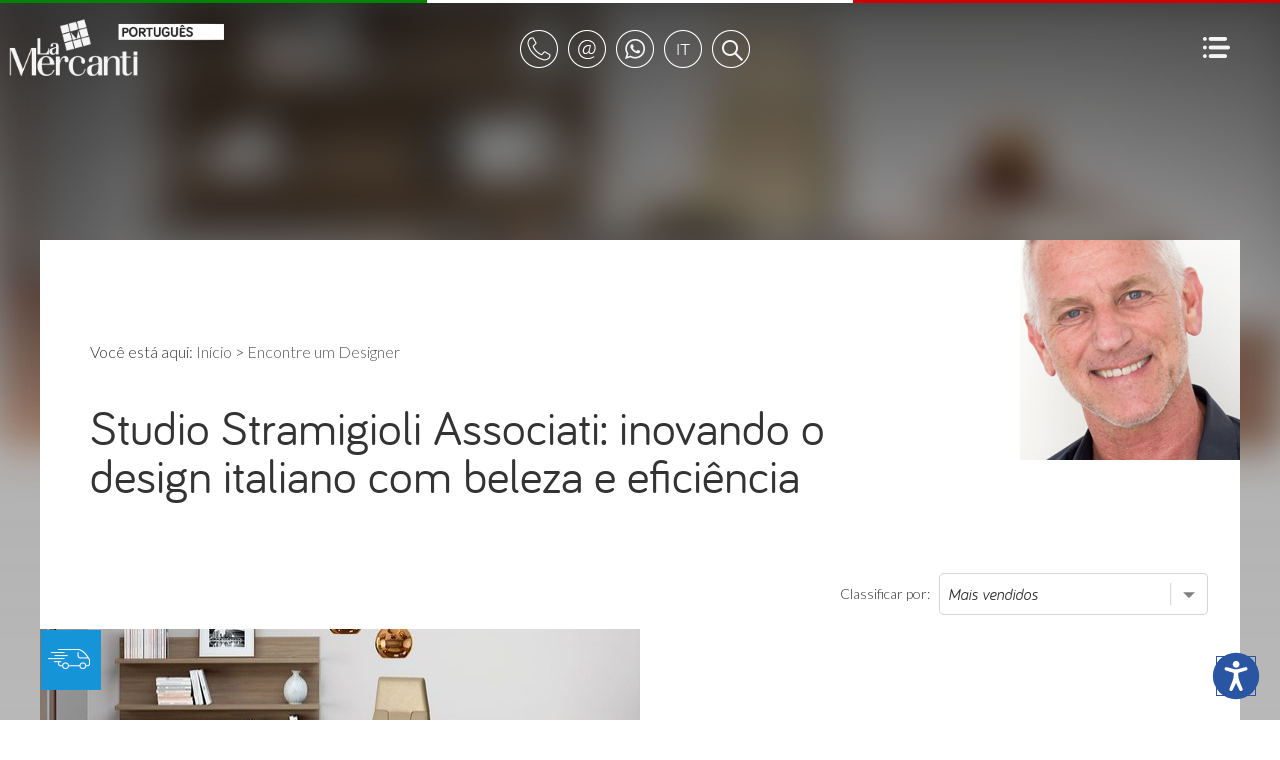

--- FILE ---
content_type: text/html;charset=UTF-8
request_url: https://www.lamercanti.pt/designer/studio-stramigioli-associati
body_size: 13279
content:


	<!DOCTYPE html>
	<html lang="pt" dir="ltr">
	<head>
		<meta charset="utf-8">

        <script>
        var _iub = _iub || [];
        _iub.csConfiguration = {
            "lang": "pt-BR", // lang: "pl" se vuoi mostrare il banner in una lingua non supportata (ad esempio il polacco) 
            "siteId": 410962, // usa il tuo siteId
            "cookiePolicyId": 950758, // usa il tuo cookiePolicyId
            //cookiePolicyUrl: "https://...", //link a una pagina che non fa uso di cookie e che contiene la cookie policy in una lingua non supportata (ad esempio il polacco), vedi "Tradurre i testi in una lingua non supportata"

			// raccolta del consenso
            "consentOnScroll": false, // evita che il consenso venga prestato tramite lo scroll di pagina
			"enableRemoteConsent": true, // true per abilitare la registrazione del consenso cross-site (utile ad esempio quando lo script viene implementato su più siti del medesimo network).
			"reloadOnConsent": false, // true se vuoi che la pagina venga ricaricata dopo aver raccolto il consenso dell’utente.
			"askConsentAtCookiePolicyUpdate": false, // true se vuoi richiedere un nuovo consenso all’aggiornamento della Cookie Policy.
			"priorConsent": false, // DEVE ESSERE IMPOSTATO SEMPRE FALSE
			"invalidateConsentWithoutLog": true, // Se il parametro è impostato a true, quando una preferenza dell’utente non viene trovata registrata all’interno del Registro Preferenze Cookie, viene richiesto un nuovo consenso. 
            "enableCMP": false, // abilita la compatibilità allo IAB Transparency and Consent Framework
			"consentOnContinuedBrowsing": true, // false impedisce la raccolta del consenso al proseguo della navigazione
			
			// consenso per catoegoria
            "perPurposeConsent": true, // abilita il consenso per categoria

			// log
			"logViaAlert": false, // Settando questo parametro su true, il logging viene mostrato via alert.
			
			// altro
			"localConsentDomain": "", // da utilizzare in caso di domnini di terzo livello es: paesaggiurbani.italia.it
			"whitelabel": true, // true elimina riferimenti iubenda
			"invalidateConsentBefore": "", // “YYYY-MM-DD” – Tutti i consensi raccolti prima di questa data saranno revocati. I consensi raccolti da questa data in poi saranno invece considerati validi.



            "banner": {
                "applyStyles": true, // false, al banner non viene applicato alcuno stile/CSS quando si vuole dare al banner uno stile diverso da quello di default.

				"explicitWithdrawal": true, // ??????????????
				"cookiePolicyLinkCaption": "cookie policy", // modifica il testo del link alla cookie policy
				"closeButtonDisplay": false, // false elimina la x di chiusura
				"zIndex": "999999999", // z-index banner
                "position": "float-bottom-center", // posizione del banner. Valori: top, bottom, float-top-left, float-top-right, float-bottom-left, float-bottom-right, float-top-center, float-bottom-center e float-center.
                "backgroundOverlay": false, // (boolean, default false) – Imposta questo parametro a true per oscurare la pagina con uno sfondo in overlay quando viene mostrato il cookie banner.
				"prependOnBody": false, // su true, il codice HTML del banner viene iniettato all’interno del sito come primo elemento del BODY. Su false (default) il banner viene inserito come ultimo elemento del BODY.
				"fontSizeCloseButton": "20px", // dimensione del tasto di chiusura del banner.
				"fontSizeBody": "14px", // dimensione del testo contenuto nel banner.

                // logo
                "logo": "",// Indirizzo (consigliato https) o equivalente in base64 dell’immagine da usare come logo nella testata del cookie banner. Per una resa ottimale usa un SVG bianco su sfondo trasparente.
                "brandTextColor": "#000", // colore del testo della testata della modale/cookie banner.
                "brandBackgroundColor": "#fff", // colore di sfondo della testata del cookie banner.
				
				// colori del banner
				"backgroundColor": "#000", // colore di sfondo del banner.
				"textColor": "#fff", // colore del testo del banner.
				
				// pulsante accetta
                "acceptButtonDisplay": true, // true mostra il pulsante “Accetta”.
                "acceptButtonColor": "#029100", // colore di sfondo del pulsante “Accetta”.
				"acceptButtonCaptionColor": "#fff", // colore del testo del pulsante “Accetta”.
				"acceptButtonCaption": "", // modifica il testo

				// pulsante rifiuta
				"rejectButtonDisplay": true, // true mostra il pulsante “Rifiuta”.
				"rejectButtonColor": "#212121", // colore di sfondo del pulsante “Rifiuta”.
				"rejectButtonCaptionColor": "#fff", // colore del testo del pulsante “Rifiuta”.
				"rejectButtonCaption": "", // modifica il testo

				// pulsante personalizza
                "customizeButtonDisplay": true, // true mostra il pulsante “Scopri di più e personalizza”.
				"customizeButtonColor": "#212121", // colore di sfondo del pulsante “Scopri di più e personalizza”.
				"customizeButtonCaptionColor": "#fff", // colore del testo del pulsante “Scopri di più e personalizza”.
				"customizeButtonCaption": "", // modifica il testo

            },
			
	        "preferenceCookie": {
	            "expireAfter": 180, // Rappresenta il numero di giorni di validità del consenso prestato dall’utente su un dato sito web. Questo valore si aggiorna ad ogni successiva visita dell’utente.
	        },
			
        };
    </script>
    <script src="//cdn.iubenda.com/cs/iubenda_cs.js"  async></script> 	<script>var _iub = _iub || {}; _iub.cons_instructions = _iub.cons_instructions || []; _iub.cons_instructions.push(["init", {api_key: "Ho5RuyYIz1kCKSwEEAJNYhTiaoVEujsO"}]);</script><script src="https://cdn.iubenda.com/cons/iubenda_cons.js" async></script>
    



		
	    <script>var requestlingua = 'pt';</script>

		

		<!--[if IE]><meta http-equiv="X-UA-Compatible" content="IE=edge,chrome=1"><![endif]-->
		<meta content="black" name="apple-mobile-web-app-status-bar-style">

		<meta id="viewport"  name="viewport" content="width=device-width, initial-scale=1.0, minimum-scale=1.0">
		
		<title>Studio Stramigioli Associati: inovando o design italiano com beleza e eficiência</title>
		<meta name="description" content="Studio Stramigioli Associati é um designer visionário, conhecido por fundir criatividade com praticidade, moldando produtos, móveis e espaços em todo o mundo.">
		<meta name="keywords" content="">
		<meta name="Zona" content="catalogo">
	    <meta name="format-detection" content="telephone=no">
		

		<meta name="author" content="Astrelia S.r.l. | Web site and Software Solutions - https://www.astrelia.it">
		
		<meta name="copyright" content="ASTRELIA.COM © 2008-2026">
		
			<link href="/favicon/43568/favicon_s15.ico" rel="shortcut icon">
		
		
		<link rel="stylesheet" href="/assets/css/normalize.css" type="text/css">
		
		<link rel="stylesheet" href="/assets/plugins/malihu-custom-scrollbar-plugin-master/jquery.mCustomScrollbar.min.css" type="text/css">
		
		<link rel="stylesheet" href="/assets/plugins/slick-master/slick/slick.css" type="text/css">
		<link rel="stylesheet" href="/assets/plugins/slick-master/slick/slick-theme.css" type="text/css">
		
        <link rel="stylesheet" href="/assets/plugins/OwlCarousel2-2.2.1/dist/assets/owl.carousel.css">
        <link rel="stylesheet" href="/assets/plugins/OwlCarousel2-2.2.1/dist/assets/owl.theme.default.min.css">
		
		<link rel="stylesheet" href="/assets/css/form.css" type="text/css">


		
		<link rel="stylesheet" href="/assets/css/style.css" type="text/css">
		
		<!--[if lt IE 9]>
			<script src="https://html5shiv.googlecode.com/svn/trunk/html5.js"></script>
		<![endif]-->
		

		<script src="/assets/js/modernizr.custom.js"></script>

		
		<script src="https://ajax.googleapis.com/ajax/libs/jquery/2.2.4/jquery.min.js"></script>
		
	    <script src="https://cdnjs.cloudflare.com/ajax/libs/gsap/1.20.4/TweenMax.min.js"></script>
		
	    <script src="https://maps.googleapis.com/maps/api/js?key=AIzaSyAnDyMLYx7e7mPnFkdv4JzkUNqjIh5J7iA"
	        async defer></script>
	    <script src="/assets/plugins/gmaps-master/gmaps.js"></script>
		

	    <script>
		    AO = window.AO || {};
		    AO.data = AO.data || {};
		    var pathinfo = '/views/main/catalogo/index.cfm';
	    </script>

		<script type="application/ld+json">                                                                                                
  {                                                                                                                                  
    "@context": "https://schema.org",                                                                                                
    "@graph": [                                                                                                                      
      {                                                                                                                              
        "@type": ["Organization", "FurnitureStore", "OnlineStore"],                                                                  
        "@id": "https://www.lamercanti.pt/#organization",                                                                            
        "name": "La Mercanti Portugal",                                                                                              
        "legalName": "La Mercanti Srl",                                                                                              
        "alternateName": ["LaMercanti Portugal", "La Mercanti PT", "La Mercanti Brasil"],                                            
        "url": "https://www.lamercanti.pt",                                                                                          
        "logo": {                                                                                                                    
          "@type": "ImageObject",                                                                                                    
          "url": "https://www.lamercanti.pt/userdata/immagini/pagine_bottoni/la-mercanti-portugues_99532.png",                       
          "width": 300,                                                                                                              
          "height": 60                                                                                                               
        },                                                                                                                           
        "image": "https://www.lamercanti.pt/userdata/immagini/articoli/1200x580/jera-las-mobili_167436.jpg",                         
        "description": "A La Mercanti é o seu parceiro italiano para soluções completas de espaços de trabalho: escritórios de       
  direção, áreas operacionais, salas de reunião, receções, zonas lounge, áreas de pausa, soluções acústicas e espaços wellness.      
  Servimos arquitetos, designers de interiores, empresas, escritórios profissionais e o setor contract & hospitality com mobiliário  
  italiano de alta gama Made in Italy. Consultoria especializada, orçamentos personalizados e entrega com montagem em Portugal,      
  Brasil e países lusófonos.",                                                                                                       
        "slogan": "Italian Office Furniture e Design Contract Made in Italy",                                                        
        "foundingDate": "1997",                                                                                                      
        "founder": {                                                                                                                 
          "@type": "Person",                                                                                                         
          "name": "Marco Olivieri",                                                                                                  
          "jobTitle": "Founder & CEO"                                                                                                
        },                                                                                                                           
        "telephone": "+39-0735-753833",                                                                                              
        "email": "info@lamercanti.com",                                                                                              
        "priceRange": "$$$",                                                                                                         
        "currenciesAccepted": "EUR, BRL",                                                                                            
        "address": {                                                                                                                 
          "@type": "PostalAddress",                                                                                                  
          "streetAddress": "Via Pasubio, 10",                                                                                        
          "addressLocality": "San Benedetto del Tronto",                                                                             
          "addressRegion": "AP",                                                                                                     
          "postalCode": "63074",                                                                                                     
          "addressCountry": "IT"                                                                                                     
        },                                                                                                                           
        "geo": {                                                                                                                     
          "@type": "GeoCoordinates",                                                                                                 
          "latitude": 42.9054,                                                                                                       
          "longitude": 13.8927                                                                                                       
        },                                                                                                                           
        "openingHoursSpecification": {                                                                                               
          "@type": "OpeningHoursSpecification",                                                                                      
          "dayOfWeek": ["Monday", "Tuesday", "Wednesday", "Thursday", "Friday"],                                                     
          "opens": "09:00",                                                                                                          
          "closes": "19:00"                                                                                                          
        },                                                                                                                           
        "areaServed": [                                                                                                              
          {"@type": "Country", "name": "Portugal"},                                                                                  
          {"@type": "Country", "name": "Brazil"},                                                                                    
          {"@type": "Country", "name": "Angola"},                                                                                    
          {"@type": "Country", "name": "Mozambique"},                                                                                
          {"@type": "Country", "name": "Cape Verde"}                                                                                 
        ],                                                                                                                           
        "contactPoint": {                                                                                                            
          "@type": "ContactPoint",                                                                                                   
          "telephone": "+39-0735-753833",                                                                                            
          "contactType": "sales",                                                                                                    
          "email": "info@lamercanti.com",                                                                                            
          "areaServed": ["PT", "BR", "AO", "MZ", "CV"],                                                                              
          "availableLanguage": ["Portuguese", "English", "Italian", "Spanish"],                                                      
          "hoursAvailable": {                                                                                                        
            "@type": "OpeningHoursSpecification",                                                                                    
            "dayOfWeek": ["Monday", "Tuesday", "Wednesday", "Thursday", "Friday"],                                                   
            "opens": "09:00",                                                                                                        
            "closes": "19:00"                                                                                                        
          }                                                                                                                          
        },                                                                                                                           
        "knowsAbout": [                                                                                                              
          "Mobiliário de escritório italiano",                                                                                       
          "Italian office furniture",                                                                                                
          "Secretárias de direção",                                                                                                  
          "Mesas de reunião",                                                                                                        
          "Balcões de receção",                                                                                                      
          "Divisórias e paredes de vidro",                                                                                           
          "Cabines acústicas",                                                                                                       
          "Cadeiras de escritório ergonómicas",                                                                                      
          "Design Made in Italy",                                                                                                    
          "Arquitetura de interiores",                                                                                               
          "Mobiliário contract",                                                                                                     
          "Mobiliário hospitality"                                                                                                   
        ],                                                                                                                           
        "paymentAccepted": ["Credit Card", "Wire Transfer", "PayPal"],                                                               
        "hasMerchantReturnPolicy": {                                                                                                 
          "@type": "MerchantReturnPolicy",                                                                                           
          "applicableCountry": ["PT", "BR", "AO", "MZ", "CV"],                                                                       
          "returnPolicyCategory": "https://schema.org/MerchantReturnNotPermitted"                                                    
        },                                                                                                                           
        "sameAs": [                                                                                                                  
          "https://www.facebook.com/LaMercantiItalianOfficeFurniture",                                                               
          "https://www.instagram.com/lamercanti_office_furniture",                                                                   
          "https://www.linkedin.com/company/777973",                                                                                 
          "https://x.com/lamercanti",                                                                                                
          "https://www.youtube.com/user/lamercanti",                                                                                 
          "https://www.houzz.pt/pro/lamercantiitalianfurniture/"                                                                     
        ],                                                                                                                           
        "parentOrganization": {                                                                                                      
          "@type": ["Organization", "LocalBusiness"],                                                                                
          "@id": "https://www.lamercanti.it/#organization",                                                                          
          "name": "La Mercanti Srl",                                                                                                 
          "legalName": "La Mercanti Srl",                                                                                            
          "url": "https://www.lamercanti.it",                                                                                        
          "image": "https://www.lamercanti.it/userdata/immagini/pagine_testate/top-come-progettiamo_114808.jpg",                     
          "foundingDate": "1997",                                                                                                    
          "founder": {                                                                                                               
            "@type": "Person",                                                                                                       
            "name": "Marco Olivieri"                                                                                                 
          },                                                                                                                         
          "priceRange": "$$$",                                                                                                       
          "address": {                                                                                                               
            "@type": "PostalAddress",                                                                                                
            "streetAddress": "Via Pasubio, 10",                                                                                      
            "addressLocality": "San Benedetto del Tronto",                                                                           
            "addressRegion": "AP",                                                                                                   
            "postalCode": "63074",                                                                                                   
            "addressCountry": "IT"                                                                                                   
          },                                                                                                                         
          "geo": {                                                                                                                   
            "@type": "GeoCoordinates",                                                                                               
            "latitude": 42.9054,                                                                                                     
            "longitude": 13.8927                                                                                                     
          },                                                                                                                         
          "openingHoursSpecification": {                                                                                             
            "@type": "OpeningHoursSpecification",                                                                                    
            "dayOfWeek": ["Monday", "Tuesday", "Wednesday", "Thursday", "Friday"],                                                   
            "opens": "09:00",                                                                                                        
            "closes": "19:00"                                                                                                        
          },                                                                                                                         
          "telephone": "+39-0735-753833",                                                                                            
          "email": "info@lamercanti.it"                                                                                              
        }                                                                                                                            
      },                                                                                                                             
      {                                                                                                                              
        "@type": "WebSite",                                                                                                          
        "@id": "https://www.lamercanti.pt/#website",                                                                                 
        "url": "https://www.lamercanti.pt",                                                                                          
        "name": "La Mercanti – Mobiliário de Escritório Italiano e Design Contract Made in Italy",                                   
        "alternateName": "La Mercanti Portugal",                                                                                     
        "description": "Mobiliário de escritório italiano completo: escritórios de direção, salas de reunião, receção, zonas lounge e
   espaços wellness. Soluções premium Made in Italy para empresas, arquitetos, contract e hospitality. Consultoria e entrega em      
  Portugal, Brasil e países lusófonos.",                                                                                             
        "inLanguage": "pt-PT",                                                                                                       
        "publisher": {"@id": "https://www.lamercanti.pt/#organization"}                                                              
      }                                                                                                                              
    ]                                                                                                                                
  }                                                                                                                                  
  </script>      <!-- lamercanti_pt -->
			<!-- Google Tag Manager -->
			<script>(function(w,d,s,l,i){w[l]=w[l]||[];w[l].push({'gtm.start':
			new Date().getTime(),event:'gtm.js'});var f=d.getElementsByTagName(s)[0],
			j=d.createElement(s),dl=l!='dataLayer'?'&l='+l:'';j.async=true;j.src=
			'https://www.googletagmanager.com/gtm.js?id='+i+dl;f.parentNode.insertBefore(j,f);
			})(window,document,'script','dataLayer','GTM-T7FBZFC');</script>
			<!-- End Google Tag Manager -->
		

	<link rel="canonical" href="https://www.lamercanti.pt/designer/studio-stramigioli-associati"></head>

	<body itemscope itemtype="https://schema.org/WebPage" data-qrs="32">

		<!-- lamercanti_pt -->
			<!-- Google Tag Manager (noscript) -->
			<noscript><iframe src="https://www.googletagmanager.com/ns.html?id=GTM-T7FBZFC"
			height="0" width="0" style="display:none;visibility:hidden"></iframe></noscript>
			<!-- End Google Tag Manager (noscript) -->
		

    <div id="header" class="header">

        <div class="top-italy">
            <div class="row">
                <div class="italy-flag italy-green"></div>
                <div class="italy-flag italy-white"></div>
                <div class="italy-flag italy-red"></div>
            </div>
        </div>

        <div id="menu-top" class="nav">
            <ul>
                <li class="logo" style="background-image:url(/userdata/immagini/pagine_bottoni/la-mercanti-portugues_99532.png);">
                    <a id="logo" href="/"></a>
                </li>
                <li class="actions">
                    <ul class="nav-rounded">
                        <li class="phone">
                            <a id="menu-top-1" data-id="1" class="menu-top-a" href="javascript:void(0);">
                                <img src="/assets/img/elementi/vuota.gif" class="fleft icons icon-header icon-header-phone" alt="phone number">
                            </a>
                            <ul id="menu-dynamic-1" class="menu-dynamic">
                                <li class="li-dynamic">
                                    
                                        <a href="tel:00390735753833" class="">+39.0735.753833</a>
                                    
                                    <div class="arrow"></div>
                                </li>
                            </ul>
                        </li>
                        <li class="mail">
                            <a id="menu-top-2" data-id="2" class="menu-top-a" href="javascript:void(0);">
                                <img src="/assets/img/elementi/vuota.gif" class="fleft icons icon-header icon-header-mail" alt="email address">
                            </a>
                            <ul id="menu-dynamic-2" class="menu-dynamic">
                                <li class="li-dynamic">
                                    
                                        <a href="mailto:info@lamercanti.com" class="" target="_blank">info@lamercanti.com</a>
                                    
                                    <div class="arrow"></div>
                                </li>
                            </ul>
                        </li>

                    
                        <li class="wa">
                            <a id="menu-top-4" data-id="4" class="menu-top-a" href="javascript:void(0);">
                                <img src="/assets/img/elementi/vuota.gif" class="fleft icons icon-header icon-header-wa" alt="whatsapp">
                            </a>
                            <ul id="menu-dynamic-4" class="menu-dynamic">
                                <li class="li-dynamic">
                                    
                                        <a href="https://wa.me/390735753833" class="" target="_blank">Conversar no WhatsApp</a>
                                    
                                    <div class="arrow"></div>
                                </li>
                            </ul>
                        </li>
                    
                            <li class="langs">
                                <a id="menu-top-3" data-id="3" class="menu-top-a" href="javascript:void(0);">
                                    <img src="/assets/img/elementi/vuota.gif" class="fleft icons icon-header icon-header-lang" alt="language">
                                </a>
                                <ul id="menu-dynamic-3" class="menu-dynamic">
                                    <li class="li-dynamic">
                                        <p class="bold">Select your language:</p>
                                        <div class="language-sel">
                                            <ul>
                                                <li class="double-lang">
                                                    <a href="https://www.lamercanti.net">English</a>
                                                </li>
                                                <li class="double-lang">
                                                    <a href="https://www.lamercanti.it">Italiano</a>
                                                </li>
                                            </ul>
                                        </div>
                                        <div class="arrow"></div>
                                    </li>
                                </ul>
                            </li>

                        
                            <li class="search">
                                    <a id="action-search" href="javascript:AO.panel.show('panel-search','center');">
                                        <img src="/assets/img/elementi/vuota.gif" class="fleft icons icon-header icon-header-search" alt="search">
                                    </a>
                            </li>
                        
                    </ul>
                </li>
                <li class="hamburger">
                    <a id="menu-show" href="javascript:AO.panel.show('panel-menu','right');">
                        <img src="/assets/img/elementi/vuota.gif" class="fleft icons icon-hamburger" alt="Menu">
                    </a>
                </li>
                
            </ul>
        </div>

    </div>



    <main id="barba-wrapper">

		<div class="barba-container">



    <div class="top-background" data-ltr="ltr"></div>
    <div class="shadow-top"></div>

    
        <div class="container interna serp catalogo back-image" id="page-serp" data-imgsrc="https://www.lamercanti.pt/userdata/immagini/designers/studio-stramigioli-associati_122854.jpg" data-imgsize="256,160" data-imgpos="100% top">
    
            <div class="row">

                <div class="span12">

                    <div class="breadcrumb padding0-50">
						Você está aqui:
	                    
                        <ol style="list-style:none;display:inline;padding:0;margin:0;" itemscope itemtype="https://schema.org/BreadcrumbList">
                          <li style="list-style:none;display:inline;" itemprop="itemListElement" itemscope itemtype="https://schema.org/ListItem">
							<a itemprop="item" href="/"><span itemprop="name">Início</span></a>
							<meta itemprop="position" content="1">
                            </li>
                            
                                      <li style="list-style:none;display:inline;" itemprop="itemListElement" itemscope itemtype="https://schema.org/ListItem" data-briciole="1,2">&gt;
										<a itemprop="item" href="/static/designers.html"><span itemprop="name">Encontre um Designer</span></a>
										<meta itemprop="position" content="2">
										
                                    </li>
									
                        </ol>

                    </div>

                </div>

            </div>



        <div class="row">

            <div class="span12">

                
                    <div class="content-2-cols title padding0-50">
                        <h1 title="">Studio Stramigioli Associati: inovando o design italiano com beleza e eficiência</h1>
                    </div>
                

            </div>

        </div>

        <div class="row flex">

            <div class="span8">
                <div class="spacer5"></div>
            </div>

            <div class="span4">

                <div class="orderby">

                    <span class="select-label">Classificar por:</span> 
                    <div class="field field-col2 no-gap">
                        <select class="field-input" name="orderby" onchange="location.href='/cerca?brd=&cat=&fam=&str=&tag=&tmo=&des=studio-stramigioli-associati&orderby='+this.value"> 
                            <option value="arordnum" SELECTED >Mais vendidos</option>
                            <option value="arprezzo-desc"  >Maior preço</option>
                            <option value="arprezzo-asc"  >Menor preço</option>
                            <option value="arordalf"  >Alfabético</option>
                        </select>

                    </div>

                </div>

                <div class="spacer5"></div>

            </div>

        </div>

        

<style>
        .spaced-word {
            margin: 0;
            padding: 1px 2px 0 4px;
        }
        .sfondo-testo {
            width: fit-content;
            padding: 2px 2px 5px 2px;
            font-size: 30px;
            font-weight: 500;
            background-color: #000;
            color:#fff;
            line-height: 28px;
        }
        @media only screen and (max-width: 480px) {
            .serp .item {
                margin: 0 auto 0 !important; 
                background: linear-gradient(180deg, rgba(0, 0, 0, 1) 0%, rgba(0, 0, 0, 1) 70%, rgba(255, 255, 255, 0) 100%);
            }
        }    
</style>


            <div class="row" data-nrow="1">

            
                <script>
                    jQuery('.top-background').css({'background-image':'url(/userdata/immagini/articoli/600x290/larus-office-desks_92682.jpg)'});
                </script>
                
                
                </div>
                <div class="row">
            

                <div class="span6">

                    <div class="item">

                        
                            <img src="/userdata/immagini/articoli/600x290/larus-office-desks_92682.jpg" alt="Larus secretárias modernas" />
                            
                            <div class="available">
                                <img src="/assets/img/elementi/vuota.gif" class="fleft icons icon-available" alt="">
                            </div>
                        

                        <a class="over" href="/mesa-escritorio-moderna/larus-della-rovere.html" title="Mesas de móveis de escritório modernos Larus da Della Rovere">
                            <div class="detail">
                                
                                    <h2>Mesas de móveis de escritório modernos Larus da Della Rovere</h2>
                                    <p class="trunk8">
                                        A mesa &eacute; caracterizada pela arquitetura da sua perna &ldquo;asa de gaivota&rdquo;, que &eacute; o elemento inovador, uma fus&atilde;o entre est&eacute;ti
                                    </p>

                                
                            </div>
                        </a>


                        <div class="share">
                            <a href="javascript:AO.popup.open('social-go','','showCounter','https://www.lamercanti.pt/mesa-escritorio-moderna/larus-della-rovere.html','social','Mesas de móveis de escritório modernos Larus da Della Rovere');">
                                <img src="/assets/img/elementi/vuota.gif" class="fleft icons icon-share-round" alt="Share">
                            </a>
                        </div>

                    </div>

                </div>

            

        </div>

    

    <script>

        if ( $('.sfondo-testo').length ) {
            const highlightedItems = document.querySelectorAll(".sfondo-testo");
            highlightedItems.forEach((userItem) => {
                const words = userItem.innerText.split(' ');
                userItem.innerHTML = words.map(word => `<span class="spaced-word">${word}</span>`).join(' ');
//                $(userItem).css('bottom',$(userItem).height()+'px');
                $(userItem).css('bottom','0px');
            });
        }

    </script>




        <div class="spacer20"></div>

        


        <div class="row">
            <div class="span12">

                

            </div>

            <div class="span12">
                
            </div>
        </div>

        <div class="spacer30"></div>

        

    </div>



<script>
    console.log('altezza viewport',$(window).height());
    var suggestPos = $(window).height() - 180 - $('.suggest-scroll').height();
    $('.suggest-scroll').css('top',suggestPos+'px');
    window.addEventListener('scroll', function() {
        console.log(scrollY);
        if ( scrollY >= 200 ) {
            TweenMax.to( $('.suggest-scroll'), 0.5, { opacity:0, onComplete:function(){            
                $('.suggest-scroll').remove();
            }} );
        }
    });
    jQuery(document).ready(function() {
        if ( $(window).width() <= 768 ) {
            $('.item').each(function(i) {
                var $this = $(this);
                $this.attr('data-href',$this.find('.over').attr('href'));
                $this.find('.over').removeClass('over').css('display','none');
            });
            $('.item').each(function(i) {
                var $this = $(this);
                $this.on( 'click', function(e) {
                    window.location = $this.attr('data-href');
                });
            });
        }
    });
</script>



		    <div class="footer">

			    <div class="container padding0-50">

			    	<div class="row">

			    		<div class="span300">

	                        <div class="footer-menu">

	                            <ul>
	                            	

								    
		                                <li>
							                <a href="/static/por-que.html">Por que comprar da La Mercanti?</a>
										</li>
									
		                                <li>
							                <a href="/static/portfolio-de-moveis.html">Confira o que os <b>Clientes</b> dizem de nós</a>
										</li>
									
		                                <li>
							                <a href="/static/contatos.html">Nossos Contatos</a>
										</li>
									
										</ul>
										<div class="h4-box-recensioni">
											<h4>Real reviews:</h4>
										</div>
										<ul class="box-recensioni">
											<li><a href="https://g.page/r/CSFtBQkxeLh_ECA/review" target="_blank" style="font-size: 14px">Lisboa - <b>5</b> ⭐</a></li>
											<li><a href="https://g.page/r/CdHck0inaYKCEBM/review" target="_blank" style="font-size: 14px">London - <b>5</b> ⭐</a></li>
									

	                            </ul>
	                            
	                            	
										<h5 style="position: static">Onde posso encontrar avaliações sobre a La Mercanti?</h5>
										<p style="font-size: 14px; line-height: 20px">
											Pode consultar avaliações genuínas de nossos clientes — arquitetos, empresas e profissionais — que escolheram a La Mercanti para soluções de mobiliário de escritório italiano de alta qualidade.
										</p>
									

	                        </div>
			    			
			    		</div>

			    		<div class="span300">

	                        <div class="footer-menu">

	                            <ul>
								    
		                                <li>
							                <a href="/static/designers.html">Encontre um Designer</a>
										</li>
									
		                                <li>
							                <a href="/static/design-interiores.html">Design de interiores</a>
										</li>
									
		                                <li>
							                <a href="/static/pencil-animations.html">Pencil Animations</a>
										</li>
									
		                                <li>
							                <a href="/static/carreiras.html">Carreiras</a>
										</li>
									
		                                <li>
							                <a href="/static/privacy.html">Privacy</a>
										</li>
									
		                                <li>
							                <a href="/static/mapa-do-site.html">Mapa do Site</a>
										</li>
									
		                                <li>
							                <a href="#" class="iubenda-cs-preferences-link">Gerenciamento de cookies</a>
										</li>
									

	                            </ul>

	                        </div>
			    			
			    		</div>

			        	<div class="span200">
			        		<div class="dummy-10"></div>
					        <div class="spacer20"></div>
			            </div>

			        	<div class="span300">

				        	<div class="company-container">

				        		<ul class="certified">
				        			<li>
			                            <img src="/assets/img/elementi/vuota.gif" class="icons icon-footer icon-footer-associato" alt="Confindustria AP">
				        			</li>

				        			<li>
			                            <a href="/userdata/docs/Certificato-IMQ-9001-2015.pdf" title="Quality certification CSQ" target="_blank">
			                            	<img src="/assets/img/elementi/vuota.gif" class="icons icon-footer icon-footer-iq2" alt="Quality certification CSQ">
			                            </a>
				        			</li>
				        			<li>
			                            <a href="/userdata/docs/Certificato-IMQ-9001-2015-EN.pdf" title="Quality certification IQNET" target="_blank">
			                            	<img src="/assets/img/elementi/vuota.gif" class="icons icon-footer icon-footer-iq3" alt="Quality certification IQNET">
			                            </a>
				        			</li>
				        		</ul>


				        	</div>

				        	<div class="company-container">

					        	<div class="company">

									LA MERCANTI® Srl - Móveis design italianos<br>
Via Pasubio, 10<br>
63074 San Benedetto del Tronto (AP) - ITALY<br><br>

Fully Paid Share Capital € 10.200 <br>
VAT N. IT01525090443 - REA 152843 AP<br>

								</div>

							</div>

			            </div>

			            

			        </div>

		       </div>

		    </div>

		    <div class="container padding0-50">

		        <div class="spacer10"></div>

		    	<div class="row">

		    		<div class="span250">

                        
				    		<div class="footer-sel-lang">
					            <div class="field no-gap">
									<select name="select_language" class="field-input" onchange="window.location=this.value">
										<option value="none" selected disabled="">Select your language</option>
										<option value="https://www.lamercanti.net">English</option>
										<option value="https://www.lamercanti.it">Italiano</option>
									</select>
					            </div>
				           </div>

                        

			        </div>

		    		<div class="span250">
		    			<div class="dummy"></div>
				        <div class="spacer1"></div>
			        </div>


		        	<div class="span300">
		    			<div class="dummy"></div>
				        <div class="spacer1"></div>
			        </div>

		    		<div class="span300">

		    			<div class="cards image padding0-0-0-50">

                            <img src="/assets/img/elementi/vuota.gif" class="fleft icons icon-footer-cards icon-footer-cards-visa" alt="credit card Visa">

                            <img src="/assets/img/elementi/vuota.gif" class="fleft icons icon-footer-cards icon-footer-cards-masterc" alt="credit card Mastercard">

                            <img src="/assets/img/elementi/vuota.gif" class="fleft icons icon-footer-cards icon-footer-cards-amex" alt="credit card American Express">

                            <img src="/assets/img/elementi/vuota.gif" class="fleft icons icon-footer-cards icon-footer-cards-paypal" alt="PayPal">

                            
		    			</div>

			        </div>

		        </div>

			</div>

            <div class="spacer30"></div>

		</div>

    </main>

<div id="privacy-iframe" class="hide">
    <a href="//www.iubenda.com/privacy-policy/8184551" class="iubenda-white no-brand iub-body-embed iub-legal-only iubenda-embed" title="Privacy Policy">Privacy Policy</a><script>(function (w,d) {var loader = function () {var s = d.createElement("script"), tag = d.getElementsByTagName("script")[0]; s.src = "//cdn.iubenda.com/iubenda.js"; tag.parentNode.insertBefore(s,tag);}; if(w.addEventListener){w.addEventListener("load", loader, false);}else if(w.attachEvent){w.attachEvent("onload", loader);}else{w.onload = loader;}})(window, document);</script>
</div>



    <div id="panel-menu" class="panel-menu">

        <div class="logo-scroll"></div>

        <a class="close" href="javascript:AO.panel.hide('panel-menu');">
            <img src="/assets/img/elementi/vuota.gif" class="fleft icons icon-close icon-close-black" alt="">
        </a>

        <div class="panel-container">

            <div id="panel-desktop-mobile" class="panel-content">

                
                        <h3>Mesas de Escritório</h3>
                        
                    <ul>
                        <li>


                            <div class="linkItem" data-href="/mesa-escritorio-executivo" style="cursor:pointer;">Secretárias Executivas para Espaços de Liderança</div>

                        </li>
                    </ul>
                
                    <ul>
                        <li>


                            <div class="linkItem" data-href="/mesa-escritorio-design" style="cursor:pointer;">Secretárias de Design para Escritórios de Alta Gama</div>

                        </li>
                    </ul>
                
                    <ul>
                        <li>


                            <div class="linkItem" data-href="/mesa-escritorio-moderna" style="cursor:pointer;">Secretárias Contemporâneas para Profissionais</div>

                        </li>
                    </ul>
                
                    <ul>
                        <li>


                            <div class="linkItem" data-href="/mesa-escritorio-classico" style="cursor:pointer;">Secretárias de Luxo em Madeira e Pele Prestigiadas</div>

                        </li>
                    </ul>
                
                    <ul>
                        <li>


                            <div class="linkItem" data-href="/mesa-escritorio-workstation" style="cursor:pointer;">Secretárias Ergonómicas para Espaços Funcionais</div>

                        </li>
                    </ul>
                
                        <h3>Cadeiras Escritório</h3>
                        
                    <ul>
                        <li>


                            <div class="linkItem" data-href="/cadeira-executiva" style="cursor:pointer;">Cadeiras Executivas para Escritórios de Direção</div>

                        </li>
                    </ul>
                
                    <ul>
                        <li>


                            <div class="linkItem" data-href="/cadeira-escritorio-design" style="cursor:pointer;">Cadeiras Design para Ambientes Contemporâneos</div>

                        </li>
                    </ul>
                
                    <ul>
                        <li>


                            <div class="linkItem" data-href="/cadeira-escritorio-classico" style="cursor:pointer;">Cadeiras Clássicas em Pele para Escritórios</div>

                        </li>
                    </ul>
                
                    <ul>
                        <li>


                            <div class="linkItem" data-href="/cadeiras-sala-espera" style="cursor:pointer;">Cadeiras para Receções e Áreas de Espera Premium</div>

                        </li>
                    </ul>
                
                    <ul>
                        <li>


                            <div class="linkItem" data-href="/cadeira-reuniao" style="cursor:pointer;">Cadeiras para Salas de Reunião e Conselhos</div>

                        </li>
                    </ul>
                
                    <ul>
                        <li>


                            <div class="linkItem" data-href="/cadeira-auditorio" style="cursor:pointer;">Assentos Fixos para Auditórios e Conferências</div>

                        </li>
                    </ul>
                
                        <h3>Reunião</h3>
                        
                    <ul>
                        <li>


                            <div class="linkItem" data-href="/mesa-reuniao" style="cursor:pointer;">Mesas de Reunião para Escritórios Executivos</div>

                        </li>
                    </ul>
                
                    <ul>
                        <li>


                            <div class="linkItem" data-href="/balcao-recepcao" style="cursor:pointer;">Balcões de Receção para Espaços Corporativos</div>

                        </li>
                    </ul>
                
                    <ul>
                        <li>


                            <div class="linkItem" data-href="/mobiliario-coworking" style="cursor:pointer;">Mobiliário de Coworking para Ambientes Ágeis</div>

                        </li>
                    </ul>
                
                        <h3>Divisórias</h3>
                        
                    <ul>
                        <li>


                            <div class="linkItem" data-href="/paredes-divisorias" style="cursor:pointer;">Divisórias Vidro para Escritórios de Prestígio</div>

                        </li>
                    </ul>
                
                    <ul>
                        <li>


                            <div class="linkItem" data-href="/phone-booth" style="cursor:pointer;">Cabines Acústicas e Áreas de Privacidade</div>

                        </li>
                    </ul>
                
                    <ul>
                        <li>


                            <div class="linkItem" data-href="/estantes" style="cursor:pointer;">Estantes Modulares com Design Contemporâneo</div>

                        </li>
                    </ul>
                
                    <ul>
                        <li>


                            <div class="linkItem" data-href="/portas-interiores" style="cursor:pointer;">Portas Interiores para Escritórios Elegantes</div>

                        </li>
                    </ul>
                
                    <ul>
                        <li>


                            <div class="linkItem" data-href="/armarios" style="cursor:pointer;">Armários e Roupeiros para Espaços Organizados</div>

                        </li>
                    </ul>
                
                    <ul>
                        <li>


                            <div class="linkItem" data-href="/luminaria-led" style="cursor:pointer;">Iluminação Técnica para Escritórios Profissionais</div>

                        </li>
                    </ul>
                
                        <h3>Área de Jantar</h3>
                        
                    <ul>
                        <li>


                            <div class="linkItem" data-href="/cadeira-design" style="cursor:pointer;">Cadeiras Design para Espaços Corporativos</div>

                        </li>
                    </ul>
                
                    <ul>
                        <li>


                            <div class="linkItem" data-href="/cadeiras-modernas" style="cursor:pointer;">Cadeiras Modernas para Escritórios Sofisticados</div>

                        </li>
                    </ul>
                
                    <ul>
                        <li>


                            <div class="linkItem" data-href="/cadeiras-classicas" style="cursor:pointer;">Cadeiras Clássicas para Interiores Intemporais</div>

                        </li>
                    </ul>
                
                    <ul>
                        <li>


                            <div class="linkItem" data-href="/mesas-design" style="cursor:pointer;">Mesas de Jantar com Estilo Italiano</div>

                        </li>
                    </ul>
                
                    <ul>
                        <li>


                            <div class="linkItem" data-href="/banco-bar" style="cursor:pointer;">Bancos e Banquetas para Ambientes Premium</div>

                        </li>
                    </ul>
                
                        <h3>Área de Estar</h3>
                        
                    <ul>
                        <li>


                            <div class="linkItem" data-href="/sofas-design" style="cursor:pointer;">Sofás Contemporâneos para Escritórios de Direção</div>

                        </li>
                    </ul>
                
                    <ul>
                        <li>


                            <div class="linkItem" data-href="/sofa-classico" style="cursor:pointer;">Sofás Clássicos para Espaços Institucionais</div>

                        </li>
                    </ul>
                
                    <ul>
                        <li>


                            <div class="linkItem" data-href="/chaise-longue" style="cursor:pointer;">Chaise Longues e Bancos com Design Distinto</div>

                        </li>
                    </ul>
                
                    <ul>
                        <li>


                            <div class="linkItem" data-href="/objetos-de-luxo" style="cursor:pointer;">...peças Essenciais que Marcam a Diferença</div>

                        </li>
                    </ul>
                
                        <h3>Mobiliário de Exterior</h3>
                        
                    <ul>
                        <li>


                            <div class="linkItem" data-href="/mobiliario-exterior-dining" style="cursor:pointer;">Cadeiras e Mesas para Refeições ao Ar Livre</div>

                        </li>
                    </ul>
                
                    <ul>
                        <li>


                            <div class="linkItem" data-href="/mobiliario-exterior-lounge" style="cursor:pointer;">Sofás e Lounge Exterior para Relaxamento Elegante</div>

                        </li>
                    </ul>
                
                        <h3>Banho com Arte</h3>
                        
                    <ul>
                        <li>


                            <div class="linkItem" data-href="/torneiras" style="cursor:pointer;">Torneiras Premium e Acessórios de Banho</div>

                        </li>
                    </ul>
                
                    <ul>
                        <li>


                            <div class="linkItem" data-href="/sistemas-unidades-vaidade-banheiro" style="cursor:pointer;">Móveis de Casa de Banho com Design Funcional</div>

                        </li>
                    </ul>
                
                    <ul>
                        <li>


                            <div class="linkItem" data-href="/gres-porcelanico" style="cursor:pointer;">Superfícies Cerâmicas para Espaços Corporativos</div>

                        </li>
                    </ul>
                
                    <h3>Nuvem de <b>Tags</b></h3>
                    
                        <div class="tags-in-panel" data-elementi="11">
                    
                            <a href="/tag/cadeira-acrilico">cadeira acrilico</a>
                            
                                <div class="divisore">&nbsp;</div>
                            
                            <a href="/tag/cadeira-giratoria">cadeira giratória</a>
                            
                                <div class="divisore">&nbsp;</div>
                            
                            <a href="/tag/cadeira-jantar">cadeira jantar</a>
                            
                                <div class="divisore">&nbsp;</div>
                            
                            <a href="/tag/cadeira-plastica">cadeira plastica</a>
                            
                                <div class="divisore">&nbsp;</div>
                            
                            <a href="/tag/cadeiras-bar">cadeiras bar</a>
                            
                                <div class="divisore">&nbsp;</div>
                            
                            <a href="/tag/cadeiras-cozinha">cadeiras cozinha</a>
                            
                                <div class="divisore">&nbsp;</div>
                            
                            <a href="/tag/cadeiras-madeira">cadeiras de madeira</a>
                            
                                <div class="divisore">&nbsp;</div>
                            
                            <a href="/tag/cadeiras-ergonomicas">cadeiras ergonomicas</a>
                            
                                <div class="divisore">&nbsp;</div>
                            
                            <a href="/tag/cadeiras-para-sala">cadeiras para sala</a>
                            
                                <div class="divisore">&nbsp;</div>
                            
                            <a href="/tag/cadeiras-restaurante">cadeiras restaurante</a>
                            
                                <div class="divisore">&nbsp;</div>
                            
                            <a href="/tag/mesa-escritorio-vidro">mesa escritorio vidro</a>
                            
                        </div>
                    <div class="spacer10"></div>
                
 
                <div class="spacer10"></div>

                
                    <a href="/static/pronta-entrega.html" title="Os modelos para Pronta Entrega" class="link border-green ltr">Os modelos para <b>Pronta Entrega</b>
                        <img src="/assets/img/elementi/vuota.gif" class="fleft icons icon-consegna" alt="in stock product">
                    </a>
                

                    <div class="spacer10"></div>

                
                    <a href="/static/marcas-italianas.html" title="melhor seleção de Marcas e Fabricantes Italianos" class="link border-yellow ltr">melhor seleção de <b>Marcas e Fabricantes Italianos</b></a>
                

                    <div class="spacer10"></div>

                
                    <a href="/static/empresa.html" title="Descubra quem somos" class="link border-blue ltr">Descubra quem somos</a>
                
                    <a href="/static/perguntas-frequentes.html" title="FAQ - Perguntas Frequentes" class="link border-azure ltr">FAQ - Perguntas Frequentes</a>
                

            </div>

            <div class="panel-social">

                <ul>

                    
                    

                        <li>
                            <a id="pulfb" class="" href="https://www.facebook.com/LaMercantiItalianOfficeFurniture" rel="nofollow" target="_blank">
                                <img src="/assets/img/elementi/vuota.gif" class="fleft icons icon-social icon-social-fb" alt="Facebook">
                            </a>
                        </li>

                        <li>
                            <a id="pultw" class="" href="https://twitter.com/lamercanti" rel="nofollow" target="_blank">
                                <img src="/assets/img/elementi/vuota.gif" class="fleft icons icon-social icon-social-tw" alt="Twitter">
                            </a>
                        </li>

                        <li>
                            <a id="pulig" class="" href="https://instagram.com/lamercanti_office_furniture" rel="nofollow" target="_blank">
                                <img src="/assets/img/elementi/vuota.gif" class="fleft icons icon-social icon-social-ig" alt="Instagram">
                            </a>
                        </li>
                    
                        <li>
                            <a id="pulli" class="" href="https://www.linkedin.com/company/777973" rel="nofollow" target="_blank">
                                <img src="/assets/img/elementi/vuota.gif" class="fleft icons icon-social icon-social-li" alt="Linkedin">
                            </a>
                        </li>
					
                        <li>
                            <a id="pulyt" class="" href="https://www.youtube.com/user/lamercanti" rel="nofollow" target="_blank">
                                <img src="/assets/img/elementi/vuota.gif" class="fleft icons icon-social icon-social-yt" alt="Youtube">
                            </a>
                        </li>

                        <li>
                            <a id="pulho" class="" href="https://www.houzz.it/pro/lamercantiitalianfurniture/" rel="nofollow" target="_blank">
                                <img src="/assets/img/elementi/vuota.gif" class="fleft icons icon-social icon-social-ho" alt="Houzz">
                            </a>
                        </li>

                        <li>
                            <a id="pulpr" class="" href="https://pinterest.com/LaMercantiItaly/" rel="nofollow" target="_blank">
                                <img src="/assets/img/elementi/vuota.gif" class="fleft icons icon-social icon-social-pr" alt="Pinterest">
                            </a>
                        </li>



                    
                    
                </ul>

            </div>

        </div>

    </div>

<script>

    jQuery(document).ready(function() {
//        if ( $(window).width() <= 768 ) {
            $('.linkItem').each(function(i) {
                var $this = $(this);
                if ('ontouchstart' in document.documentElement === true) {
                    $this.on( 'tap', function(e) {
                        e.stopPropagation();
                        window.location = $this.attr('data-href');
                    });
                } else {
                    $this.on( 'click', function(e) {
                        window.location = $this.attr('data-href');
                    });
                }
            });
//        }
    });

</script>



    <div id="panel-search" class="panel-search">

        <a class="close" href="javascript:AO.panel.hide('panel-search','center');">
            <img src="/assets/img/elementi/vuota.gif" class="fleft icons icon-close icon-close-white" alt="">
        </a>

        <div class="panel-container">

            <form action="/cerca" method="get" class="search-form" id="search-form">

                <div class="panel-form">

                    <div class="title">Buscar o arquivo</div>

                        <input class="border-only-left field-input" type="Text" value="" name="str" data-validation="required" placeholder="Buscar o arquivo">

                        <input type="submit" class="btn-adjacent border-only-right" value="Buscar">

                    <div class="spacer10"></div>
                    <div class="clear"></div>

                </div>

            </form>

        </div>

    </div>



<div id="social-go" class="social-go"></div>

<div id="pulsanti-cortesia" class="pulsanti-cortesia">

	<div class="pulsante-cortesia-left">
		<a href="tel:00390735753833"></a>
	</div>


	<div class="pulsante-cortesia-center">
		<a href="https://wa.me/390735753833" target="_blank"></a>
	</div>


	<div class="pulsante-cortesia-right">
		<a href="mailto:info@lamercanti.com"></a>
	</div>

</div>

    

	
    <script>
//    	var wichPage = 'serp';
    	var wichSite = '15';
    	var wichMappa = '3';
    	var zoomMappa = 4;
    	var latMappa = 49.83034828;
    	var lonMappa = 11.5761497;
    	var siteDirection = 'ltr';
	</script>

	

    <script src="/assets/js/jQueryMarquee/1.5.0/jquery.marquee.min.js"></script>


	
	<script src="/assets/js/jquery.mobile-events.min.js"></script>

	
	<script src="/assets/js/jquery.resizeend.min.js"></script>

	
	<script src="/assets/plugins/malihu-custom-scrollbar-plugin-master/jquery.mCustomScrollbar.concat.min.js"></script>

	
	<script src="/assets/plugins/jquery-background-video-master/jquery.background-video.js"></script>

    
    <script src="/assets/js/canvas-video-player.js"></script>

	
    <script src="/assets/plugins/trunk8-master/trunk8.js"></script>

	
	<script src="/assets/plugins/slick-master/slick/slick.js"></script>

	
    <script src="/assets/plugins/OwlCarousel2-2.2.1/dist/owl.carousel.js"></script>

	
	<script src="/assets/js/app-ast.js"></script>

	
	<script src="/assets/js/app.js"></script>

	
	

	<!--- tag fine body --->




	

<script>
	
$(document).ready(function(){
	$("#goto-favorites").click(function(event){
		//prevent the default action for the click event
		event.preventDefault();
		//goto that anchor by setting the body scroll top to anchor top
		$('html, body').animate({scrollTop: $("#favorites").offset().top}, 1000);
	});
});

</script>


		<!-- lamercanti_pt -->
			<!-- Google Tag Manager -->
			<script>(function(w,d,s,l,i){w[l]=w[l]||[];w[l].push({'gtm.start':
			new Date().getTime(),event:'gtm.js'});var f=d.getElementsByTagName(s)[0],
			j=d.createElement(s),dl=l!='dataLayer'?'&l='+l:'';j.async=true;j.src=
			'https://www.googletagmanager.com/gtm.js?id='+i+dl;f.parentNode.insertBefore(j,f);
			})(window,document,'script','dataLayer','GTM-T7FBZFC');</script>
			<!-- End Google Tag Manager -->
		<!-- lamercanti_pt -->
<div data-a11y-widget="w-157-47-688cdc7c5e9c4|PT"></div><script src="https://app.accessibilita.online/acs-embed-check.js"></script>
		<!-- lamercanti_pt -->

		


	</body>
	</html>



--- FILE ---
content_type: text/html;charset=UTF-8
request_url: https://www.lamercanti.pt/designer/studio-stramigioli-associati
body_size: 13240
content:


	<!DOCTYPE html>
	<html lang="pt" dir="ltr">
	<head>
		<meta charset="utf-8">

        <script>
        var _iub = _iub || [];
        _iub.csConfiguration = {
            "lang": "pt-BR", // lang: "pl" se vuoi mostrare il banner in una lingua non supportata (ad esempio il polacco) 
            "siteId": 410962, // usa il tuo siteId
            "cookiePolicyId": 950758, // usa il tuo cookiePolicyId
            //cookiePolicyUrl: "https://...", //link a una pagina che non fa uso di cookie e che contiene la cookie policy in una lingua non supportata (ad esempio il polacco), vedi "Tradurre i testi in una lingua non supportata"

			// raccolta del consenso
            "consentOnScroll": false, // evita che il consenso venga prestato tramite lo scroll di pagina
			"enableRemoteConsent": true, // true per abilitare la registrazione del consenso cross-site (utile ad esempio quando lo script viene implementato su più siti del medesimo network).
			"reloadOnConsent": false, // true se vuoi che la pagina venga ricaricata dopo aver raccolto il consenso dell’utente.
			"askConsentAtCookiePolicyUpdate": false, // true se vuoi richiedere un nuovo consenso all’aggiornamento della Cookie Policy.
			"priorConsent": false, // DEVE ESSERE IMPOSTATO SEMPRE FALSE
			"invalidateConsentWithoutLog": true, // Se il parametro è impostato a true, quando una preferenza dell’utente non viene trovata registrata all’interno del Registro Preferenze Cookie, viene richiesto un nuovo consenso. 
            "enableCMP": false, // abilita la compatibilità allo IAB Transparency and Consent Framework
			"consentOnContinuedBrowsing": true, // false impedisce la raccolta del consenso al proseguo della navigazione
			
			// consenso per catoegoria
            "perPurposeConsent": true, // abilita il consenso per categoria

			// log
			"logViaAlert": false, // Settando questo parametro su true, il logging viene mostrato via alert.
			
			// altro
			"localConsentDomain": "", // da utilizzare in caso di domnini di terzo livello es: paesaggiurbani.italia.it
			"whitelabel": true, // true elimina riferimenti iubenda
			"invalidateConsentBefore": "", // “YYYY-MM-DD” – Tutti i consensi raccolti prima di questa data saranno revocati. I consensi raccolti da questa data in poi saranno invece considerati validi.



            "banner": {
                "applyStyles": true, // false, al banner non viene applicato alcuno stile/CSS quando si vuole dare al banner uno stile diverso da quello di default.

				"explicitWithdrawal": true, // ??????????????
				"cookiePolicyLinkCaption": "cookie policy", // modifica il testo del link alla cookie policy
				"closeButtonDisplay": false, // false elimina la x di chiusura
				"zIndex": "999999999", // z-index banner
                "position": "float-bottom-center", // posizione del banner. Valori: top, bottom, float-top-left, float-top-right, float-bottom-left, float-bottom-right, float-top-center, float-bottom-center e float-center.
                "backgroundOverlay": false, // (boolean, default false) – Imposta questo parametro a true per oscurare la pagina con uno sfondo in overlay quando viene mostrato il cookie banner.
				"prependOnBody": false, // su true, il codice HTML del banner viene iniettato all’interno del sito come primo elemento del BODY. Su false (default) il banner viene inserito come ultimo elemento del BODY.
				"fontSizeCloseButton": "20px", // dimensione del tasto di chiusura del banner.
				"fontSizeBody": "14px", // dimensione del testo contenuto nel banner.

                // logo
                "logo": "",// Indirizzo (consigliato https) o equivalente in base64 dell’immagine da usare come logo nella testata del cookie banner. Per una resa ottimale usa un SVG bianco su sfondo trasparente.
                "brandTextColor": "#000", // colore del testo della testata della modale/cookie banner.
                "brandBackgroundColor": "#fff", // colore di sfondo della testata del cookie banner.
				
				// colori del banner
				"backgroundColor": "#000", // colore di sfondo del banner.
				"textColor": "#fff", // colore del testo del banner.
				
				// pulsante accetta
                "acceptButtonDisplay": true, // true mostra il pulsante “Accetta”.
                "acceptButtonColor": "#029100", // colore di sfondo del pulsante “Accetta”.
				"acceptButtonCaptionColor": "#fff", // colore del testo del pulsante “Accetta”.
				"acceptButtonCaption": "", // modifica il testo

				// pulsante rifiuta
				"rejectButtonDisplay": true, // true mostra il pulsante “Rifiuta”.
				"rejectButtonColor": "#212121", // colore di sfondo del pulsante “Rifiuta”.
				"rejectButtonCaptionColor": "#fff", // colore del testo del pulsante “Rifiuta”.
				"rejectButtonCaption": "", // modifica il testo

				// pulsante personalizza
                "customizeButtonDisplay": true, // true mostra il pulsante “Scopri di più e personalizza”.
				"customizeButtonColor": "#212121", // colore di sfondo del pulsante “Scopri di più e personalizza”.
				"customizeButtonCaptionColor": "#fff", // colore del testo del pulsante “Scopri di più e personalizza”.
				"customizeButtonCaption": "", // modifica il testo

            },
			
	        "preferenceCookie": {
	            "expireAfter": 180, // Rappresenta il numero di giorni di validità del consenso prestato dall’utente su un dato sito web. Questo valore si aggiorna ad ogni successiva visita dell’utente.
	        },
			
        };
    </script>
    <script src="//cdn.iubenda.com/cs/iubenda_cs.js"  async></script> 	<script>var _iub = _iub || {}; _iub.cons_instructions = _iub.cons_instructions || []; _iub.cons_instructions.push(["init", {api_key: "Ho5RuyYIz1kCKSwEEAJNYhTiaoVEujsO"}]);</script><script src="https://cdn.iubenda.com/cons/iubenda_cons.js" async></script>
    



		
	    <script>var requestlingua = 'pt';</script>

		

		<!--[if IE]><meta http-equiv="X-UA-Compatible" content="IE=edge,chrome=1"><![endif]-->
		<meta content="black" name="apple-mobile-web-app-status-bar-style">

		<meta id="viewport"  name="viewport" content="width=device-width, initial-scale=1.0, minimum-scale=1.0">
		
		<title>Studio Stramigioli Associati: inovando o design italiano com beleza e eficiência</title>
		<meta name="description" content="Studio Stramigioli Associati é um designer visionário, conhecido por fundir criatividade com praticidade, moldando produtos, móveis e espaços em todo o mundo.">
		<meta name="keywords" content="">
		<meta name="Zona" content="catalogo">
	    <meta name="format-detection" content="telephone=no">
		

		<meta name="author" content="Astrelia S.r.l. | Web site and Software Solutions - https://www.astrelia.it">
		
		<meta name="copyright" content="ASTRELIA.COM © 2008-2026">
		
			<link href="/favicon/43568/favicon_s15.ico" rel="shortcut icon">
		
		
		<link rel="stylesheet" href="/assets/css/normalize.css" type="text/css">
		
		<link rel="stylesheet" href="/assets/plugins/malihu-custom-scrollbar-plugin-master/jquery.mCustomScrollbar.min.css" type="text/css">
		
		<link rel="stylesheet" href="/assets/plugins/slick-master/slick/slick.css" type="text/css">
		<link rel="stylesheet" href="/assets/plugins/slick-master/slick/slick-theme.css" type="text/css">
		
        <link rel="stylesheet" href="/assets/plugins/OwlCarousel2-2.2.1/dist/assets/owl.carousel.css">
        <link rel="stylesheet" href="/assets/plugins/OwlCarousel2-2.2.1/dist/assets/owl.theme.default.min.css">
		
		<link rel="stylesheet" href="/assets/css/form.css" type="text/css">


		
		<link rel="stylesheet" href="/assets/css/style.css" type="text/css">
		
		<!--[if lt IE 9]>
			<script src="https://html5shiv.googlecode.com/svn/trunk/html5.js"></script>
		<![endif]-->
		

		<script src="/assets/js/modernizr.custom.js"></script>

		
		<script src="https://ajax.googleapis.com/ajax/libs/jquery/2.2.4/jquery.min.js"></script>
		
	    <script src="https://cdnjs.cloudflare.com/ajax/libs/gsap/1.20.4/TweenMax.min.js"></script>
		
	    <script src="https://maps.googleapis.com/maps/api/js?key=AIzaSyAnDyMLYx7e7mPnFkdv4JzkUNqjIh5J7iA"
	        async defer></script>
	    <script src="/assets/plugins/gmaps-master/gmaps.js"></script>
		

	    <script>
		    AO = window.AO || {};
		    AO.data = AO.data || {};
		    var pathinfo = '/views/main/catalogo/index.cfm';
	    </script>

		<script type="application/ld+json">                                                                                                
  {                                                                                                                                  
    "@context": "https://schema.org",                                                                                                
    "@graph": [                                                                                                                      
      {                                                                                                                              
        "@type": ["Organization", "FurnitureStore", "OnlineStore"],                                                                  
        "@id": "https://www.lamercanti.pt/#organization",                                                                            
        "name": "La Mercanti Portugal",                                                                                              
        "legalName": "La Mercanti Srl",                                                                                              
        "alternateName": ["LaMercanti Portugal", "La Mercanti PT", "La Mercanti Brasil"],                                            
        "url": "https://www.lamercanti.pt",                                                                                          
        "logo": {                                                                                                                    
          "@type": "ImageObject",                                                                                                    
          "url": "https://www.lamercanti.pt/userdata/immagini/pagine_bottoni/la-mercanti-portugues_99532.png",                       
          "width": 300,                                                                                                              
          "height": 60                                                                                                               
        },                                                                                                                           
        "image": "https://www.lamercanti.pt/userdata/immagini/articoli/1200x580/jera-las-mobili_167436.jpg",                         
        "description": "A La Mercanti é o seu parceiro italiano para soluções completas de espaços de trabalho: escritórios de       
  direção, áreas operacionais, salas de reunião, receções, zonas lounge, áreas de pausa, soluções acústicas e espaços wellness.      
  Servimos arquitetos, designers de interiores, empresas, escritórios profissionais e o setor contract & hospitality com mobiliário  
  italiano de alta gama Made in Italy. Consultoria especializada, orçamentos personalizados e entrega com montagem em Portugal,      
  Brasil e países lusófonos.",                                                                                                       
        "slogan": "Italian Office Furniture e Design Contract Made in Italy",                                                        
        "foundingDate": "1997",                                                                                                      
        "founder": {                                                                                                                 
          "@type": "Person",                                                                                                         
          "name": "Marco Olivieri",                                                                                                  
          "jobTitle": "Founder & CEO"                                                                                                
        },                                                                                                                           
        "telephone": "+39-0735-753833",                                                                                              
        "email": "info@lamercanti.com",                                                                                              
        "priceRange": "$$$",                                                                                                         
        "currenciesAccepted": "EUR, BRL",                                                                                            
        "address": {                                                                                                                 
          "@type": "PostalAddress",                                                                                                  
          "streetAddress": "Via Pasubio, 10",                                                                                        
          "addressLocality": "San Benedetto del Tronto",                                                                             
          "addressRegion": "AP",                                                                                                     
          "postalCode": "63074",                                                                                                     
          "addressCountry": "IT"                                                                                                     
        },                                                                                                                           
        "geo": {                                                                                                                     
          "@type": "GeoCoordinates",                                                                                                 
          "latitude": 42.9054,                                                                                                       
          "longitude": 13.8927                                                                                                       
        },                                                                                                                           
        "openingHoursSpecification": {                                                                                               
          "@type": "OpeningHoursSpecification",                                                                                      
          "dayOfWeek": ["Monday", "Tuesday", "Wednesday", "Thursday", "Friday"],                                                     
          "opens": "09:00",                                                                                                          
          "closes": "19:00"                                                                                                          
        },                                                                                                                           
        "areaServed": [                                                                                                              
          {"@type": "Country", "name": "Portugal"},                                                                                  
          {"@type": "Country", "name": "Brazil"},                                                                                    
          {"@type": "Country", "name": "Angola"},                                                                                    
          {"@type": "Country", "name": "Mozambique"},                                                                                
          {"@type": "Country", "name": "Cape Verde"}                                                                                 
        ],                                                                                                                           
        "contactPoint": {                                                                                                            
          "@type": "ContactPoint",                                                                                                   
          "telephone": "+39-0735-753833",                                                                                            
          "contactType": "sales",                                                                                                    
          "email": "info@lamercanti.com",                                                                                            
          "areaServed": ["PT", "BR", "AO", "MZ", "CV"],                                                                              
          "availableLanguage": ["Portuguese", "English", "Italian", "Spanish"],                                                      
          "hoursAvailable": {                                                                                                        
            "@type": "OpeningHoursSpecification",                                                                                    
            "dayOfWeek": ["Monday", "Tuesday", "Wednesday", "Thursday", "Friday"],                                                   
            "opens": "09:00",                                                                                                        
            "closes": "19:00"                                                                                                        
          }                                                                                                                          
        },                                                                                                                           
        "knowsAbout": [                                                                                                              
          "Mobiliário de escritório italiano",                                                                                       
          "Italian office furniture",                                                                                                
          "Secretárias de direção",                                                                                                  
          "Mesas de reunião",                                                                                                        
          "Balcões de receção",                                                                                                      
          "Divisórias e paredes de vidro",                                                                                           
          "Cabines acústicas",                                                                                                       
          "Cadeiras de escritório ergonómicas",                                                                                      
          "Design Made in Italy",                                                                                                    
          "Arquitetura de interiores",                                                                                               
          "Mobiliário contract",                                                                                                     
          "Mobiliário hospitality"                                                                                                   
        ],                                                                                                                           
        "paymentAccepted": ["Credit Card", "Wire Transfer", "PayPal"],                                                               
        "hasMerchantReturnPolicy": {                                                                                                 
          "@type": "MerchantReturnPolicy",                                                                                           
          "applicableCountry": ["PT", "BR", "AO", "MZ", "CV"],                                                                       
          "returnPolicyCategory": "https://schema.org/MerchantReturnNotPermitted"                                                    
        },                                                                                                                           
        "sameAs": [                                                                                                                  
          "https://www.facebook.com/LaMercantiItalianOfficeFurniture",                                                               
          "https://www.instagram.com/lamercanti_office_furniture",                                                                   
          "https://www.linkedin.com/company/777973",                                                                                 
          "https://x.com/lamercanti",                                                                                                
          "https://www.youtube.com/user/lamercanti",                                                                                 
          "https://www.houzz.pt/pro/lamercantiitalianfurniture/"                                                                     
        ],                                                                                                                           
        "parentOrganization": {                                                                                                      
          "@type": ["Organization", "LocalBusiness"],                                                                                
          "@id": "https://www.lamercanti.it/#organization",                                                                          
          "name": "La Mercanti Srl",                                                                                                 
          "legalName": "La Mercanti Srl",                                                                                            
          "url": "https://www.lamercanti.it",                                                                                        
          "image": "https://www.lamercanti.it/userdata/immagini/pagine_testate/top-come-progettiamo_114808.jpg",                     
          "foundingDate": "1997",                                                                                                    
          "founder": {                                                                                                               
            "@type": "Person",                                                                                                       
            "name": "Marco Olivieri"                                                                                                 
          },                                                                                                                         
          "priceRange": "$$$",                                                                                                       
          "address": {                                                                                                               
            "@type": "PostalAddress",                                                                                                
            "streetAddress": "Via Pasubio, 10",                                                                                      
            "addressLocality": "San Benedetto del Tronto",                                                                           
            "addressRegion": "AP",                                                                                                   
            "postalCode": "63074",                                                                                                   
            "addressCountry": "IT"                                                                                                   
          },                                                                                                                         
          "geo": {                                                                                                                   
            "@type": "GeoCoordinates",                                                                                               
            "latitude": 42.9054,                                                                                                     
            "longitude": 13.8927                                                                                                     
          },                                                                                                                         
          "openingHoursSpecification": {                                                                                             
            "@type": "OpeningHoursSpecification",                                                                                    
            "dayOfWeek": ["Monday", "Tuesday", "Wednesday", "Thursday", "Friday"],                                                   
            "opens": "09:00",                                                                                                        
            "closes": "19:00"                                                                                                        
          },                                                                                                                         
          "telephone": "+39-0735-753833",                                                                                            
          "email": "info@lamercanti.it"                                                                                              
        }                                                                                                                            
      },                                                                                                                             
      {                                                                                                                              
        "@type": "WebSite",                                                                                                          
        "@id": "https://www.lamercanti.pt/#website",                                                                                 
        "url": "https://www.lamercanti.pt",                                                                                          
        "name": "La Mercanti – Mobiliário de Escritório Italiano e Design Contract Made in Italy",                                   
        "alternateName": "La Mercanti Portugal",                                                                                     
        "description": "Mobiliário de escritório italiano completo: escritórios de direção, salas de reunião, receção, zonas lounge e
   espaços wellness. Soluções premium Made in Italy para empresas, arquitetos, contract e hospitality. Consultoria e entrega em      
  Portugal, Brasil e países lusófonos.",                                                                                             
        "inLanguage": "pt-PT",                                                                                                       
        "publisher": {"@id": "https://www.lamercanti.pt/#organization"}                                                              
      }                                                                                                                              
    ]                                                                                                                                
  }                                                                                                                                  
  </script>      <!-- lamercanti_pt -->
			<!-- Google Tag Manager -->
			<script>(function(w,d,s,l,i){w[l]=w[l]||[];w[l].push({'gtm.start':
			new Date().getTime(),event:'gtm.js'});var f=d.getElementsByTagName(s)[0],
			j=d.createElement(s),dl=l!='dataLayer'?'&l='+l:'';j.async=true;j.src=
			'https://www.googletagmanager.com/gtm.js?id='+i+dl;f.parentNode.insertBefore(j,f);
			})(window,document,'script','dataLayer','GTM-T7FBZFC');</script>
			<!-- End Google Tag Manager -->
		

	<link rel="canonical" href="https://www.lamercanti.pt/designer/studio-stramigioli-associati"></head>

	<body itemscope itemtype="https://schema.org/WebPage" data-qrs="32">

		<!-- lamercanti_pt -->
			<!-- Google Tag Manager (noscript) -->
			<noscript><iframe src="https://www.googletagmanager.com/ns.html?id=GTM-T7FBZFC"
			height="0" width="0" style="display:none;visibility:hidden"></iframe></noscript>
			<!-- End Google Tag Manager (noscript) -->
		

    <div id="header" class="header">

        <div class="top-italy">
            <div class="row">
                <div class="italy-flag italy-green"></div>
                <div class="italy-flag italy-white"></div>
                <div class="italy-flag italy-red"></div>
            </div>
        </div>

        <div id="menu-top" class="nav">
            <ul>
                <li class="logo" style="background-image:url(/userdata/immagini/pagine_bottoni/la-mercanti-portugues_99532.png);">
                    <a id="logo" href="/"></a>
                </li>
                <li class="actions">
                    <ul class="nav-rounded">
                        <li class="phone">
                            <a id="menu-top-1" data-id="1" class="menu-top-a" href="javascript:void(0);">
                                <img src="/assets/img/elementi/vuota.gif" class="fleft icons icon-header icon-header-phone" alt="phone number">
                            </a>
                            <ul id="menu-dynamic-1" class="menu-dynamic">
                                <li class="li-dynamic">
                                    
                                        <a href="tel:00390735753833" class="">+39.0735.753833</a>
                                    
                                    <div class="arrow"></div>
                                </li>
                            </ul>
                        </li>
                        <li class="mail">
                            <a id="menu-top-2" data-id="2" class="menu-top-a" href="javascript:void(0);">
                                <img src="/assets/img/elementi/vuota.gif" class="fleft icons icon-header icon-header-mail" alt="email address">
                            </a>
                            <ul id="menu-dynamic-2" class="menu-dynamic">
                                <li class="li-dynamic">
                                    
                                        <a href="mailto:info@lamercanti.com" class="" target="_blank">info@lamercanti.com</a>
                                    
                                    <div class="arrow"></div>
                                </li>
                            </ul>
                        </li>

                    
                        <li class="wa">
                            <a id="menu-top-4" data-id="4" class="menu-top-a" href="javascript:void(0);">
                                <img src="/assets/img/elementi/vuota.gif" class="fleft icons icon-header icon-header-wa" alt="whatsapp">
                            </a>
                            <ul id="menu-dynamic-4" class="menu-dynamic">
                                <li class="li-dynamic">
                                    
                                        <a href="https://wa.me/390735753833" class="" target="_blank">Conversar no WhatsApp</a>
                                    
                                    <div class="arrow"></div>
                                </li>
                            </ul>
                        </li>
                    
                            <li class="langs">
                                <a id="menu-top-3" data-id="3" class="menu-top-a" href="javascript:void(0);">
                                    <img src="/assets/img/elementi/vuota.gif" class="fleft icons icon-header icon-header-lang" alt="language">
                                </a>
                                <ul id="menu-dynamic-3" class="menu-dynamic">
                                    <li class="li-dynamic">
                                        <p class="bold">Select your language:</p>
                                        <div class="language-sel">
                                            <ul>
                                                <li class="double-lang">
                                                    <a href="https://www.lamercanti.net">English</a>
                                                </li>
                                                <li class="double-lang">
                                                    <a href="https://www.lamercanti.it">Italiano</a>
                                                </li>
                                            </ul>
                                        </div>
                                        <div class="arrow"></div>
                                    </li>
                                </ul>
                            </li>

                        
                            <li class="search">
                                    <a id="action-search" href="javascript:AO.panel.show('panel-search','center');">
                                        <img src="/assets/img/elementi/vuota.gif" class="fleft icons icon-header icon-header-search" alt="search">
                                    </a>
                            </li>
                        
                    </ul>
                </li>
                <li class="hamburger">
                    <a id="menu-show" href="javascript:AO.panel.show('panel-menu','right');">
                        <img src="/assets/img/elementi/vuota.gif" class="fleft icons icon-hamburger" alt="Menu">
                    </a>
                </li>
                
            </ul>
        </div>

    </div>



    <main id="barba-wrapper">

		<div class="barba-container">



    <div class="top-background" data-ltr="ltr"></div>
    <div class="shadow-top"></div>

    
        <div class="container interna serp catalogo back-image" id="page-serp" data-imgsrc="https://www.lamercanti.pt/userdata/immagini/designers/studio-stramigioli-associati_122854.jpg" data-imgsize="256,160" data-imgpos="100% top">
    
            <div class="row">

                <div class="span12">

                    <div class="breadcrumb padding0-50">
						Você está aqui:
	                    
                        <ol style="list-style:none;display:inline;padding:0;margin:0;" itemscope itemtype="https://schema.org/BreadcrumbList">
                          <li style="list-style:none;display:inline;" itemprop="itemListElement" itemscope itemtype="https://schema.org/ListItem">
							<a itemprop="item" href="/"><span itemprop="name">Início</span></a>
							<meta itemprop="position" content="1">
                            </li>
                            
                                      <li style="list-style:none;display:inline;" itemprop="itemListElement" itemscope itemtype="https://schema.org/ListItem" data-briciole="1,2">&gt;
										<a itemprop="item" href="/static/designers.html"><span itemprop="name">Encontre um Designer</span></a>
										<meta itemprop="position" content="2">
										
                                    </li>
									
                        </ol>

                    </div>

                </div>

            </div>



        <div class="row">

            <div class="span12">

                
                    <div class="content-2-cols title padding0-50">
                        <h1 title="">Studio Stramigioli Associati: inovando o design italiano com beleza e eficiência</h1>
                    </div>
                

            </div>

        </div>

        <div class="row flex">

            <div class="span8">
                <div class="spacer5"></div>
            </div>

            <div class="span4">

                <div class="orderby">

                    <span class="select-label">Classificar por:</span> 
                    <div class="field field-col2 no-gap">
                        <select class="field-input" name="orderby" onchange="location.href='/cerca?brd=&cat=&fam=&str=&tag=&tmo=&des=studio-stramigioli-associati&orderby='+this.value"> 
                            <option value="arordnum" SELECTED >Mais vendidos</option>
                            <option value="arprezzo-desc"  >Maior preço</option>
                            <option value="arprezzo-asc"  >Menor preço</option>
                            <option value="arordalf"  >Alfabético</option>
                        </select>

                    </div>

                </div>

                <div class="spacer5"></div>

            </div>

        </div>

        

<style>
        .spaced-word {
            margin: 0;
            padding: 1px 2px 0 4px;
        }
        .sfondo-testo {
            width: fit-content;
            padding: 2px 2px 5px 2px;
            font-size: 30px;
            font-weight: 500;
            background-color: #000;
            color:#fff;
            line-height: 28px;
        }
        @media only screen and (max-width: 480px) {
            .serp .item {
                margin: 0 auto 0 !important; 
                background: linear-gradient(180deg, rgba(0, 0, 0, 1) 0%, rgba(0, 0, 0, 1) 70%, rgba(255, 255, 255, 0) 100%);
            }
        }    
</style>


            <div class="row" data-nrow="1">

            
                <script>
                    jQuery('.top-background').css({'background-image':'url(/userdata/immagini/articoli/600x290/larus-office-desks_92682.jpg)'});
                </script>
                
                
                </div>
                <div class="row">
            

                <div class="span6">

                    <div class="item">

                        
                            <img src="/userdata/immagini/articoli/600x290/larus-office-desks_92682.jpg" alt="Larus secretárias modernas" />
                            
                            <div class="available">
                                <img src="/assets/img/elementi/vuota.gif" class="fleft icons icon-available" alt="">
                            </div>
                        

                        <a class="over" href="/mesa-escritorio-moderna/larus-della-rovere.html" title="Mesas de móveis de escritório modernos Larus da Della Rovere">
                            <div class="detail">
                                
                                    <h2>Mesas de móveis de escritório modernos Larus da Della Rovere</h2>
                                    <p class="trunk8">
                                        A mesa &eacute; caracterizada pela arquitetura da sua perna &ldquo;asa de gaivota&rdquo;, que &eacute; o elemento inovador, uma fus&atilde;o entre est&eacute;ti
                                    </p>

                                
                            </div>
                        </a>


                        <div class="share">
                            <a href="javascript:AO.popup.open('social-go','','showCounter','https://www.lamercanti.pt/mesa-escritorio-moderna/larus-della-rovere.html','social','Mesas de móveis de escritório modernos Larus da Della Rovere');">
                                <img src="/assets/img/elementi/vuota.gif" class="fleft icons icon-share-round" alt="Share">
                            </a>
                        </div>

                    </div>

                </div>

            

        </div>

    

    <script>

        if ( $('.sfondo-testo').length ) {
            const highlightedItems = document.querySelectorAll(".sfondo-testo");
            highlightedItems.forEach((userItem) => {
                const words = userItem.innerText.split(' ');
                userItem.innerHTML = words.map(word => `<span class="spaced-word">${word}</span>`).join(' ');
//                $(userItem).css('bottom',$(userItem).height()+'px');
                $(userItem).css('bottom','0px');
            });
        }

    </script>




        <div class="spacer20"></div>

        


        <div class="row">
            <div class="span12">

                

            </div>

            <div class="span12">
                
            </div>
        </div>

        <div class="spacer30"></div>

        

    </div>



<script>
    console.log('altezza viewport',$(window).height());
    var suggestPos = $(window).height() - 180 - $('.suggest-scroll').height();
    $('.suggest-scroll').css('top',suggestPos+'px');
    window.addEventListener('scroll', function() {
        console.log(scrollY);
        if ( scrollY >= 200 ) {
            TweenMax.to( $('.suggest-scroll'), 0.5, { opacity:0, onComplete:function(){            
                $('.suggest-scroll').remove();
            }} );
        }
    });
    jQuery(document).ready(function() {
        if ( $(window).width() <= 768 ) {
            $('.item').each(function(i) {
                var $this = $(this);
                $this.attr('data-href',$this.find('.over').attr('href'));
                $this.find('.over').removeClass('over').css('display','none');
            });
            $('.item').each(function(i) {
                var $this = $(this);
                $this.on( 'click', function(e) {
                    window.location = $this.attr('data-href');
                });
            });
        }
    });
</script>



		    <div class="footer">

			    <div class="container padding0-50">

			    	<div class="row">

			    		<div class="span300">

	                        <div class="footer-menu">

	                            <ul>
	                            	

								    
		                                <li>
							                <a href="/static/por-que.html">Por que comprar da La Mercanti?</a>
										</li>
									
		                                <li>
							                <a href="/static/portfolio-de-moveis.html">Confira o que os <b>Clientes</b> dizem de nós</a>
										</li>
									
		                                <li>
							                <a href="/static/contatos.html">Nossos Contatos</a>
										</li>
									
										</ul>
										<div class="h4-box-recensioni">
											<h4>Real reviews:</h4>
										</div>
										<ul class="box-recensioni">
											<li><a href="https://g.page/r/CSFtBQkxeLh_ECA/review" target="_blank" style="font-size: 14px">Lisboa - <b>5</b> ⭐</a></li>
											<li><a href="https://g.page/r/CdHck0inaYKCEBM/review" target="_blank" style="font-size: 14px">London - <b>5</b> ⭐</a></li>
									

	                            </ul>
	                            
	                            	
										<h5 style="position: static">Onde posso encontrar avaliações sobre a La Mercanti?</h5>
										<p style="font-size: 14px; line-height: 20px">
											Pode consultar avaliações genuínas de nossos clientes — arquitetos, empresas e profissionais — que escolheram a La Mercanti para soluções de mobiliário de escritório italiano de alta qualidade.
										</p>
									

	                        </div>
			    			
			    		</div>

			    		<div class="span300">

	                        <div class="footer-menu">

	                            <ul>
								    
		                                <li>
							                <a href="/static/designers.html">Encontre um Designer</a>
										</li>
									
		                                <li>
							                <a href="/static/design-interiores.html">Design de interiores</a>
										</li>
									
		                                <li>
							                <a href="/static/pencil-animations.html">Pencil Animations</a>
										</li>
									
		                                <li>
							                <a href="/static/carreiras.html">Carreiras</a>
										</li>
									
		                                <li>
							                <a href="/static/privacy.html">Privacy</a>
										</li>
									
		                                <li>
							                <a href="/static/mapa-do-site.html">Mapa do Site</a>
										</li>
									
		                                <li>
							                <a href="#" class="iubenda-cs-preferences-link">Gerenciamento de cookies</a>
										</li>
									

	                            </ul>

	                        </div>
			    			
			    		</div>

			        	<div class="span200">
			        		<div class="dummy-10"></div>
					        <div class="spacer20"></div>
			            </div>

			        	<div class="span300">

				        	<div class="company-container">

				        		<ul class="certified">
				        			<li>
			                            <img src="/assets/img/elementi/vuota.gif" class="icons icon-footer icon-footer-associato" alt="Confindustria AP">
				        			</li>

				        			<li>
			                            <a href="/userdata/docs/Certificato-IMQ-9001-2015.pdf" title="Quality certification CSQ" target="_blank">
			                            	<img src="/assets/img/elementi/vuota.gif" class="icons icon-footer icon-footer-iq2" alt="Quality certification CSQ">
			                            </a>
				        			</li>
				        			<li>
			                            <a href="/userdata/docs/Certificato-IMQ-9001-2015-EN.pdf" title="Quality certification IQNET" target="_blank">
			                            	<img src="/assets/img/elementi/vuota.gif" class="icons icon-footer icon-footer-iq3" alt="Quality certification IQNET">
			                            </a>
				        			</li>
				        		</ul>


				        	</div>

				        	<div class="company-container">

					        	<div class="company">

									LA MERCANTI® Srl - Móveis design italianos<br>
Via Pasubio, 10<br>
63074 San Benedetto del Tronto (AP) - ITALY<br><br>

Fully Paid Share Capital € 10.200 <br>
VAT N. IT01525090443 - REA 152843 AP<br>

								</div>

							</div>

			            </div>

			            

			        </div>

		       </div>

		    </div>

		    <div class="container padding0-50">

		        <div class="spacer10"></div>

		    	<div class="row">

		    		<div class="span250">

                        
				    		<div class="footer-sel-lang">
					            <div class="field no-gap">
									<select name="select_language" class="field-input" onchange="window.location=this.value">
										<option value="none" selected disabled="">Select your language</option>
										<option value="https://www.lamercanti.net">English</option>
										<option value="https://www.lamercanti.it">Italiano</option>
									</select>
					            </div>
				           </div>

                        

			        </div>

		    		<div class="span250">
		    			<div class="dummy"></div>
				        <div class="spacer1"></div>
			        </div>


		        	<div class="span300">
		    			<div class="dummy"></div>
				        <div class="spacer1"></div>
			        </div>

		    		<div class="span300">

		    			<div class="cards image padding0-0-0-50">

                            <img src="/assets/img/elementi/vuota.gif" class="fleft icons icon-footer-cards icon-footer-cards-visa" alt="credit card Visa">

                            <img src="/assets/img/elementi/vuota.gif" class="fleft icons icon-footer-cards icon-footer-cards-masterc" alt="credit card Mastercard">

                            <img src="/assets/img/elementi/vuota.gif" class="fleft icons icon-footer-cards icon-footer-cards-amex" alt="credit card American Express">

                            <img src="/assets/img/elementi/vuota.gif" class="fleft icons icon-footer-cards icon-footer-cards-paypal" alt="PayPal">

                            
		    			</div>

			        </div>

		        </div>

			</div>

            <div class="spacer30"></div>

		</div>

    </main>

<div id="privacy-iframe" class="hide">
    <a href="//www.iubenda.com/privacy-policy/8184551" class="iubenda-white no-brand iub-body-embed iub-legal-only iubenda-embed" title="Privacy Policy">Privacy Policy</a><script>(function (w,d) {var loader = function () {var s = d.createElement("script"), tag = d.getElementsByTagName("script")[0]; s.src = "//cdn.iubenda.com/iubenda.js"; tag.parentNode.insertBefore(s,tag);}; if(w.addEventListener){w.addEventListener("load", loader, false);}else if(w.attachEvent){w.attachEvent("onload", loader);}else{w.onload = loader;}})(window, document);</script>
</div>



    <div id="panel-menu" class="panel-menu">

        <div class="logo-scroll"></div>

        <a class="close" href="javascript:AO.panel.hide('panel-menu');">
            <img src="/assets/img/elementi/vuota.gif" class="fleft icons icon-close icon-close-black" alt="">
        </a>

        <div class="panel-container">

            <div id="panel-desktop-mobile" class="panel-content">

                
                        <h3>Mesas de Escritório</h3>
                        
                    <ul>
                        <li>


                            <div class="linkItem" data-href="/mesa-escritorio-executivo" style="cursor:pointer;">Secretárias Executivas para Espaços de Liderança</div>

                        </li>
                    </ul>
                
                    <ul>
                        <li>


                            <div class="linkItem" data-href="/mesa-escritorio-design" style="cursor:pointer;">Secretárias de Design para Escritórios de Alta Gama</div>

                        </li>
                    </ul>
                
                    <ul>
                        <li>


                            <div class="linkItem" data-href="/mesa-escritorio-moderna" style="cursor:pointer;">Secretárias Contemporâneas para Profissionais</div>

                        </li>
                    </ul>
                
                    <ul>
                        <li>


                            <div class="linkItem" data-href="/mesa-escritorio-classico" style="cursor:pointer;">Secretárias de Luxo em Madeira e Pele Prestigiadas</div>

                        </li>
                    </ul>
                
                    <ul>
                        <li>


                            <div class="linkItem" data-href="/mesa-escritorio-workstation" style="cursor:pointer;">Secretárias Ergonómicas para Espaços Funcionais</div>

                        </li>
                    </ul>
                
                        <h3>Cadeiras Escritório</h3>
                        
                    <ul>
                        <li>


                            <div class="linkItem" data-href="/cadeira-executiva" style="cursor:pointer;">Cadeiras Executivas para Escritórios de Direção</div>

                        </li>
                    </ul>
                
                    <ul>
                        <li>


                            <div class="linkItem" data-href="/cadeira-escritorio-design" style="cursor:pointer;">Cadeiras Design para Ambientes Contemporâneos</div>

                        </li>
                    </ul>
                
                    <ul>
                        <li>


                            <div class="linkItem" data-href="/cadeira-escritorio-classico" style="cursor:pointer;">Cadeiras Clássicas em Pele para Escritórios</div>

                        </li>
                    </ul>
                
                    <ul>
                        <li>


                            <div class="linkItem" data-href="/cadeiras-sala-espera" style="cursor:pointer;">Cadeiras para Receções e Áreas de Espera Premium</div>

                        </li>
                    </ul>
                
                    <ul>
                        <li>


                            <div class="linkItem" data-href="/cadeira-reuniao" style="cursor:pointer;">Cadeiras para Salas de Reunião e Conselhos</div>

                        </li>
                    </ul>
                
                    <ul>
                        <li>


                            <div class="linkItem" data-href="/cadeira-auditorio" style="cursor:pointer;">Assentos Fixos para Auditórios e Conferências</div>

                        </li>
                    </ul>
                
                        <h3>Reunião</h3>
                        
                    <ul>
                        <li>


                            <div class="linkItem" data-href="/mesa-reuniao" style="cursor:pointer;">Mesas de Reunião para Escritórios Executivos</div>

                        </li>
                    </ul>
                
                    <ul>
                        <li>


                            <div class="linkItem" data-href="/balcao-recepcao" style="cursor:pointer;">Balcões de Receção para Espaços Corporativos</div>

                        </li>
                    </ul>
                
                    <ul>
                        <li>


                            <div class="linkItem" data-href="/mobiliario-coworking" style="cursor:pointer;">Mobiliário de Coworking para Ambientes Ágeis</div>

                        </li>
                    </ul>
                
                        <h3>Divisórias</h3>
                        
                    <ul>
                        <li>


                            <div class="linkItem" data-href="/paredes-divisorias" style="cursor:pointer;">Divisórias Vidro para Escritórios de Prestígio</div>

                        </li>
                    </ul>
                
                    <ul>
                        <li>


                            <div class="linkItem" data-href="/phone-booth" style="cursor:pointer;">Cabines Acústicas e Áreas de Privacidade</div>

                        </li>
                    </ul>
                
                    <ul>
                        <li>


                            <div class="linkItem" data-href="/estantes" style="cursor:pointer;">Estantes Modulares com Design Contemporâneo</div>

                        </li>
                    </ul>
                
                    <ul>
                        <li>


                            <div class="linkItem" data-href="/portas-interiores" style="cursor:pointer;">Portas Interiores para Escritórios Elegantes</div>

                        </li>
                    </ul>
                
                    <ul>
                        <li>


                            <div class="linkItem" data-href="/armarios" style="cursor:pointer;">Armários e Roupeiros para Espaços Organizados</div>

                        </li>
                    </ul>
                
                    <ul>
                        <li>


                            <div class="linkItem" data-href="/luminaria-led" style="cursor:pointer;">Iluminação Técnica para Escritórios Profissionais</div>

                        </li>
                    </ul>
                
                        <h3>Área de Jantar</h3>
                        
                    <ul>
                        <li>


                            <div class="linkItem" data-href="/cadeira-design" style="cursor:pointer;">Cadeiras Design para Espaços Corporativos</div>

                        </li>
                    </ul>
                
                    <ul>
                        <li>


                            <div class="linkItem" data-href="/cadeiras-modernas" style="cursor:pointer;">Cadeiras Modernas para Escritórios Sofisticados</div>

                        </li>
                    </ul>
                
                    <ul>
                        <li>


                            <div class="linkItem" data-href="/cadeiras-classicas" style="cursor:pointer;">Cadeiras Clássicas para Interiores Intemporais</div>

                        </li>
                    </ul>
                
                    <ul>
                        <li>


                            <div class="linkItem" data-href="/mesas-design" style="cursor:pointer;">Mesas de Jantar com Estilo Italiano</div>

                        </li>
                    </ul>
                
                    <ul>
                        <li>


                            <div class="linkItem" data-href="/banco-bar" style="cursor:pointer;">Bancos e Banquetas para Ambientes Premium</div>

                        </li>
                    </ul>
                
                        <h3>Área de Estar</h3>
                        
                    <ul>
                        <li>


                            <div class="linkItem" data-href="/sofas-design" style="cursor:pointer;">Sofás Contemporâneos para Escritórios de Direção</div>

                        </li>
                    </ul>
                
                    <ul>
                        <li>


                            <div class="linkItem" data-href="/sofa-classico" style="cursor:pointer;">Sofás Clássicos para Espaços Institucionais</div>

                        </li>
                    </ul>
                
                    <ul>
                        <li>


                            <div class="linkItem" data-href="/chaise-longue" style="cursor:pointer;">Chaise Longues e Bancos com Design Distinto</div>

                        </li>
                    </ul>
                
                    <ul>
                        <li>


                            <div class="linkItem" data-href="/objetos-de-luxo" style="cursor:pointer;">...peças Essenciais que Marcam a Diferença</div>

                        </li>
                    </ul>
                
                        <h3>Mobiliário de Exterior</h3>
                        
                    <ul>
                        <li>


                            <div class="linkItem" data-href="/mobiliario-exterior-dining" style="cursor:pointer;">Cadeiras e Mesas para Refeições ao Ar Livre</div>

                        </li>
                    </ul>
                
                    <ul>
                        <li>


                            <div class="linkItem" data-href="/mobiliario-exterior-lounge" style="cursor:pointer;">Sofás e Lounge Exterior para Relaxamento Elegante</div>

                        </li>
                    </ul>
                
                        <h3>Banho com Arte</h3>
                        
                    <ul>
                        <li>


                            <div class="linkItem" data-href="/torneiras" style="cursor:pointer;">Torneiras Premium e Acessórios de Banho</div>

                        </li>
                    </ul>
                
                    <ul>
                        <li>


                            <div class="linkItem" data-href="/sistemas-unidades-vaidade-banheiro" style="cursor:pointer;">Móveis de Casa de Banho com Design Funcional</div>

                        </li>
                    </ul>
                
                    <ul>
                        <li>


                            <div class="linkItem" data-href="/gres-porcelanico" style="cursor:pointer;">Superfícies Cerâmicas para Espaços Corporativos</div>

                        </li>
                    </ul>
                
                    <h3>Nuvem de <b>Tags</b></h3>
                    
                        <div class="tags-in-panel" data-elementi="11">
                    
                            <a href="/tag/cadeira-acrilico">cadeira acrilico</a>
                            
                                <div class="divisore">&nbsp;</div>
                            
                            <a href="/tag/cadeira-giratoria">cadeira giratória</a>
                            
                                <div class="divisore">&nbsp;</div>
                            
                            <a href="/tag/cadeira-jantar">cadeira jantar</a>
                            
                                <div class="divisore">&nbsp;</div>
                            
                            <a href="/tag/cadeira-plastica">cadeira plastica</a>
                            
                                <div class="divisore">&nbsp;</div>
                            
                            <a href="/tag/cadeiras-bar">cadeiras bar</a>
                            
                                <div class="divisore">&nbsp;</div>
                            
                            <a href="/tag/cadeiras-cozinha">cadeiras cozinha</a>
                            
                                <div class="divisore">&nbsp;</div>
                            
                            <a href="/tag/cadeiras-madeira">cadeiras de madeira</a>
                            
                                <div class="divisore">&nbsp;</div>
                            
                            <a href="/tag/cadeiras-ergonomicas">cadeiras ergonomicas</a>
                            
                                <div class="divisore">&nbsp;</div>
                            
                            <a href="/tag/cadeiras-para-sala">cadeiras para sala</a>
                            
                                <div class="divisore">&nbsp;</div>
                            
                            <a href="/tag/cadeiras-restaurante">cadeiras restaurante</a>
                            
                                <div class="divisore">&nbsp;</div>
                            
                            <a href="/tag/mesa-escritorio-vidro">mesa escritorio vidro</a>
                            
                        </div>
                    <div class="spacer10"></div>
                
 
                <div class="spacer10"></div>

                
                    <a href="/static/pronta-entrega.html" title="Os modelos para Pronta Entrega" class="link border-green ltr">Os modelos para <b>Pronta Entrega</b>
                        <img src="/assets/img/elementi/vuota.gif" class="fleft icons icon-consegna" alt="in stock product">
                    </a>
                

                    <div class="spacer10"></div>

                
                    <a href="/static/marcas-italianas.html" title="melhor seleção de Marcas e Fabricantes Italianos" class="link border-yellow ltr">melhor seleção de <b>Marcas e Fabricantes Italianos</b></a>
                

                    <div class="spacer10"></div>

                
                    <a href="/static/empresa.html" title="Descubra quem somos" class="link border-blue ltr">Descubra quem somos</a>
                
                    <a href="/static/perguntas-frequentes.html" title="FAQ - Perguntas Frequentes" class="link border-azure ltr">FAQ - Perguntas Frequentes</a>
                

            </div>

            <div class="panel-social">

                <ul>

                    
                    

                        <li>
                            <a id="pulfb" class="" href="https://www.facebook.com/LaMercantiItalianOfficeFurniture" rel="nofollow" target="_blank">
                                <img src="/assets/img/elementi/vuota.gif" class="fleft icons icon-social icon-social-fb" alt="Facebook">
                            </a>
                        </li>

                        <li>
                            <a id="pultw" class="" href="https://twitter.com/lamercanti" rel="nofollow" target="_blank">
                                <img src="/assets/img/elementi/vuota.gif" class="fleft icons icon-social icon-social-tw" alt="Twitter">
                            </a>
                        </li>

                        <li>
                            <a id="pulig" class="" href="https://instagram.com/lamercanti_office_furniture" rel="nofollow" target="_blank">
                                <img src="/assets/img/elementi/vuota.gif" class="fleft icons icon-social icon-social-ig" alt="Instagram">
                            </a>
                        </li>
                    
                        <li>
                            <a id="pulli" class="" href="https://www.linkedin.com/company/777973" rel="nofollow" target="_blank">
                                <img src="/assets/img/elementi/vuota.gif" class="fleft icons icon-social icon-social-li" alt="Linkedin">
                            </a>
                        </li>
					
                        <li>
                            <a id="pulyt" class="" href="https://www.youtube.com/user/lamercanti" rel="nofollow" target="_blank">
                                <img src="/assets/img/elementi/vuota.gif" class="fleft icons icon-social icon-social-yt" alt="Youtube">
                            </a>
                        </li>

                        <li>
                            <a id="pulho" class="" href="https://www.houzz.it/pro/lamercantiitalianfurniture/" rel="nofollow" target="_blank">
                                <img src="/assets/img/elementi/vuota.gif" class="fleft icons icon-social icon-social-ho" alt="Houzz">
                            </a>
                        </li>

                        <li>
                            <a id="pulpr" class="" href="https://pinterest.com/LaMercantiItaly/" rel="nofollow" target="_blank">
                                <img src="/assets/img/elementi/vuota.gif" class="fleft icons icon-social icon-social-pr" alt="Pinterest">
                            </a>
                        </li>



                    
                    
                </ul>

            </div>

        </div>

    </div>

<script>

    jQuery(document).ready(function() {
//        if ( $(window).width() <= 768 ) {
            $('.linkItem').each(function(i) {
                var $this = $(this);
                if ('ontouchstart' in document.documentElement === true) {
                    $this.on( 'tap', function(e) {
                        e.stopPropagation();
                        window.location = $this.attr('data-href');
                    });
                } else {
                    $this.on( 'click', function(e) {
                        window.location = $this.attr('data-href');
                    });
                }
            });
//        }
    });

</script>



    <div id="panel-search" class="panel-search">

        <a class="close" href="javascript:AO.panel.hide('panel-search','center');">
            <img src="/assets/img/elementi/vuota.gif" class="fleft icons icon-close icon-close-white" alt="">
        </a>

        <div class="panel-container">

            <form action="/cerca" method="get" class="search-form" id="search-form">

                <div class="panel-form">

                    <div class="title">Buscar o arquivo</div>

                        <input class="border-only-left field-input" type="Text" value="" name="str" data-validation="required" placeholder="Buscar o arquivo">

                        <input type="submit" class="btn-adjacent border-only-right" value="Buscar">

                    <div class="spacer10"></div>
                    <div class="clear"></div>

                </div>

            </form>

        </div>

    </div>



<div id="social-go" class="social-go"></div>

<div id="pulsanti-cortesia" class="pulsanti-cortesia">

	<div class="pulsante-cortesia-left">
		<a href="tel:00390735753833"></a>
	</div>


	<div class="pulsante-cortesia-center">
		<a href="https://wa.me/390735753833" target="_blank"></a>
	</div>


	<div class="pulsante-cortesia-right">
		<a href="mailto:info@lamercanti.com"></a>
	</div>

</div>

    

	
    <script>
//    	var wichPage = 'serp';
    	var wichSite = '15';
    	var wichMappa = '3';
    	var zoomMappa = 4;
    	var latMappa = 49.83034828;
    	var lonMappa = 11.5761497;
    	var siteDirection = 'ltr';
	</script>

	

    <script src="/assets/js/jQueryMarquee/1.5.0/jquery.marquee.min.js"></script>


	
	<script src="/assets/js/jquery.mobile-events.min.js"></script>

	
	<script src="/assets/js/jquery.resizeend.min.js"></script>

	
	<script src="/assets/plugins/malihu-custom-scrollbar-plugin-master/jquery.mCustomScrollbar.concat.min.js"></script>

	
	<script src="/assets/plugins/jquery-background-video-master/jquery.background-video.js"></script>

    
    <script src="/assets/js/canvas-video-player.js"></script>

	
    <script src="/assets/plugins/trunk8-master/trunk8.js"></script>

	
	<script src="/assets/plugins/slick-master/slick/slick.js"></script>

	
    <script src="/assets/plugins/OwlCarousel2-2.2.1/dist/owl.carousel.js"></script>

	
	<script src="/assets/js/app-ast.js"></script>

	
	<script src="/assets/js/app.js"></script>

	
	

	<!--- tag fine body --->




	

<script>
	
$(document).ready(function(){
	$("#goto-favorites").click(function(event){
		//prevent the default action for the click event
		event.preventDefault();
		//goto that anchor by setting the body scroll top to anchor top
		$('html, body').animate({scrollTop: $("#favorites").offset().top}, 1000);
	});
});

</script>


		<!-- lamercanti_pt -->
			<!-- Google Tag Manager -->
			<script>(function(w,d,s,l,i){w[l]=w[l]||[];w[l].push({'gtm.start':
			new Date().getTime(),event:'gtm.js'});var f=d.getElementsByTagName(s)[0],
			j=d.createElement(s),dl=l!='dataLayer'?'&l='+l:'';j.async=true;j.src=
			'https://www.googletagmanager.com/gtm.js?id='+i+dl;f.parentNode.insertBefore(j,f);
			})(window,document,'script','dataLayer','GTM-T7FBZFC');</script>
			<!-- End Google Tag Manager -->
		<!-- lamercanti_pt -->
<div data-a11y-widget="w-157-47-688cdc7c5e9c4|PT"></div><script src="https://app.accessibilita.online/acs-embed-check.js"></script>
		<!-- lamercanti_pt -->

		


	</body>
	</html>



--- FILE ---
content_type: text/html; charset=UTF-8
request_url: https://app.accessibilita.online/public/main/check-language-widget.php?lg=PT
body_size: 314
content:
[{"_inverColor":"Inverter cores"},{"_monoChrome":"Monocrom&aacute;tico"},{"_contrastDark":"Contraste escuro"},{"_contrastLight":"Contraste claro"},{"_saturaLow":"Satura&ccedil;&atilde;o baixa"},{"_saturaHigh":"Satura&ccedil;&atilde;o alta"},{"_highlightLinks":"Destacar links"},{"_highlightTitle":"Destacar t&iacute;tulos"},{"_screenReader":"Leitor de ecr&atilde;"},{"_readMode":"Modo de leitura"},{"_readModeDisable":"Desativar modo de leitura"},{"_zoomPage":"Zoom da p&aacute;gina"},{"_incrementFont":"Tamanho da fonte"},{"_lineSpacing":"Espa&ccedil;amento entre linhas"},{"_charSpacing":"Espa&ccedil;amento entre letras"},{"a11yHrefDichiara":"Dichiarazione"},{"a11yHrefFeedback":"Feedback"},{"a11yHrefDichiara":"Dichiarazione"},{"a11yHrefFeedback":"Feedback"}]

--- FILE ---
content_type: text/html; charset=UTF-8
request_url: https://app.accessibilita.online/public/main/check-titles-widget.php?lg=PT
body_size: 208
content:
[{"a11yBtnOpen":"Abrir ferramentas de acessibilidade"},{"a11yBtnReset":"Repor"},{"a11yBtnClose":"Fechar ferramentas de acessibilidade"},{"a11yZoomDec":"Diminuir tamanho do conte&uacute;do"},{"a11yZoomInc":"Aumentar tamanho do conte&uacute;do"},{"a11yFontDec":"Diminuir tamanho da fonte"},{"a11yFontInc":"Aumentar tamanho da fonte"},{"a11yInterDec":"Diminuir espa&ccedil;amento entre linhas"},{"a11yInterInc":"Aumentar espa&ccedil;amento entre linhas"},{"a11ySpaceDec":"Diminuir espa&ccedil;amento entre letras"},{"a11ySpaceInc":"Aumentar espa&ccedil;amento entre letras"},{"a11yHrefDichiara":"Declara&ccedil;&atilde;o de acessibilidade"},{"a11yHrefFeedback":"Feedback"}]

--- FILE ---
content_type: text/html; charset=UTF-8
request_url: https://app.accessibilita.online/public/main/check-filemtime.php?id=https://app.accessibilita.online/public/assets/css/feedback.css
body_size: -18
content:
1759227016

--- FILE ---
content_type: text/html; charset=UTF-8
request_url: https://app.accessibilita.online/public/main/check-dominio.php?id=47&az=157
body_size: 2
content:
lamercanti.pt|1|p|br|br||PT|1

--- FILE ---
content_type: text/javascript; charset=utf-8
request_url: https://www.iubenda.com/privacy-policy/8184551/embed-legal.json?i=4550059071
body_size: 11432
content:
/**/_iub.loadPPContent({"pp_id":8184551,"content":"  <div id=\"iubenda_policy\" class=\"iubenda_fluid_policy iubenda_embed_policy \">\n\n  <div id=\"wbars_all\">\n    <div class=\"iub_container iub_base_container\">\n      <div id=\"wbars\">\n        <div class=\"iub_content legal_pp\">\n\n\n          \n<div class=\"iub_header\">\n\n  \n  <h1>Privacy Policy di <strong>lalancette.it</strong></h1>\n\n    <p>Questa Applicazione raccoglie alcuni Dati Personali dei propri Utenti.</p><br />\n    <br>\n    <p>Questo documento può essere stampato utilizzando il comando di stampa presente nelle impostazioni di qualsiasi browser.</p>\n\n\n</div> <!-- /header -->\n\n\n \n\n          \n<div class=\"one_line_col\">\n  <h2 id=\"owner_of_the_data\">\n    Titolare del Trattamento dei Dati\n  </h2>\n\n  <!-- Owner start -->\n      <p>La Lancette Snc di Papetti Elena e Neroni Franco<br/>San Benedetto del Tronto, 63074 (AP)<br/>V.le Europa, 37<br/>P.iva 01593690447</p>\n      <p><strong>Indirizzo email del Titolare:</strong> info@lalancette.it</p>\n  <!-- Owner end -->\n\n</div>\n\n\n<div class=\"one_line_col\">\n  <h2 id=\"types_of_data\">\n    Tipologie di Dati raccolti\n  </h2>\n\n\n    <p>\n      Fra i Dati Personali raccolti da questa Applicazione, in modo autonomo o tramite terze parti, ci sono:\n      numero di telefono; varie tipologie di Dati; Cookie; Dati di utilizzo; risposte alle domande; clic; eventi keypress; eventi relativi ai sensori di movimento; movimenti del mouse; posizione relativa allo scorrimento; eventi touch.\n    </p>\n\n  <p>Dettagli completi su ciascuna tipologia di Dati Personali raccolti sono forniti nelle sezioni dedicate di questa privacy policy o mediante specifici testi informativi visualizzati prima della raccolta dei Dati stessi.<br />\nI Dati Personali possono essere liberamente forniti dall'Utente o, nel caso di Dati di Utilizzo, raccolti automaticamente durante l'uso di questa Applicazione.<br />\nSe non diversamente specificato, tutti i Dati richiesti da questa Applicazione sono obbligatori. Se l’Utente rifiuta di comunicarli, potrebbe essere impossibile per questa Applicazione fornire il Servizio. Nei casi in cui questa Applicazione indichi alcuni Dati come facoltativi, gli Utenti sono liberi di astenersi dal comunicare tali Dati, senza che ciò abbia alcuna conseguenza sulla disponibilità del Servizio o sulla sua operatività.<br /> \nGli Utenti che dovessero avere dubbi su quali Dati siano obbligatori sono incoraggiati a contattare il Titolare.<br />\nL’eventuale utilizzo di Cookie - o di altri strumenti di tracciamento - da parte di questa Applicazione o dei titolari dei servizi terzi utilizzati da questa Applicazione ha la finalità di fornire il Servizio richiesto dall'Utente, oltre alle ulteriori finalità descritte nel presente documento e nella Cookie Policy.</p>\n  <p>L'Utente si assume la responsabilità dei Dati Personali di terzi ottenuti, pubblicati o condivisi mediante questa Applicazione.</p>\n</div>\n\n\n<div class=\"one_line_col\">\n  <h2 id=\"place_of_processing\">Modalità e luogo del trattamento dei Dati raccolti</h2>\n  <h3 class=\"iub-subheading iub-subheading-legal-mode-processing\">\n    Modalit&agrave; di trattamento\n  </h3>\n  <p>Il Titolare adotta le opportune misure di sicurezza volte ad impedire l’accesso, la divulgazione, la modifica o la distruzione non autorizzate dei Dati Personali. <br />\nIl trattamento viene effettuato mediante strumenti informatici e/o telematici, con modalità organizzative e con logiche strettamente correlate alle finalità indicate. Oltre al Titolare, in alcuni casi, potrebbero avere accesso ai Dati altri soggetti coinvolti nell’organizzazione di questa Applicazione (personale amministrativo, commerciale, marketing, legali, amministratori di sistema) ovvero soggetti esterni (come fornitori di servizi tecnici terzi, corrieri postali, hosting provider, società informatiche, agenzie di comunicazione) nominati anche, se necessario, Responsabili del Trattamento da parte del Titolare. L’elenco aggiornato dei Responsabili potrà sempre essere richiesto al Titolare del Trattamento.</p>\n\n  <h3 class=\"iub-subheading iub-subheading-legal-place\">\n    Luogo\n  </h3>\n  <p>I Dati sono trattati presso le sedi operative del Titolare ed in ogni altro luogo in cui le parti coinvolte nel trattamento siano localizzate. Per ulteriori informazioni, contatta il Titolare.<br />\nI Dati Personali dell’Utente potrebbero essere trasferiti in un paese diverso da quello in cui l’Utente si trova. Per ottenere ulteriori informazioni sul luogo del trattamento l’Utente può fare riferimento alla sezione relativa ai dettagli sul trattamento dei Dati Personali.</p>\n\n  <h3 class=\"iub-subheading iub-subheading-legal-time\">\n    Periodo di conservazione\n  </h3>\n  <p>Se non diversamente indicato in questo documento, i Dati Personali sono trattati e conservati per il tempo richiesto dalla finalità per la quale sono stati raccolti e potrebbero essere conservati per un periodo più lungo a causa di eventuali obbligazioni legali o sulla base del consenso degli Utenti. </p>\n</div>\n\n\n\n  <div class=\"one_line_col\">\n    <h2 id=\"use_collected_data\">Finalità del Trattamento dei Dati raccolti</h2>\n      <p>\n        I Dati dell’Utente sono raccolti per consentire al Titolare di fornire il Servizio, adempiere agli obblighi di legge, rispondere a richieste o azioni esecutive, tutelare i propri diritti ed interessi (o quelli di Utenti o di terze parti), individuare eventuali attività dolose o fraudolente, nonché per le seguenti finalità:\n        Contattare l'Utente, Funzionalità sociali, Monitoraggio dell'infrastruttura, Statistica, Visualizzazione di contenuti da piattaforme esterne, Hosting ed infrastruttura backend, Protezione da spam e bot, Remarketing e behavioral targeting, Gestione dei tag, Pubblicità, Ottimizzazione e distribuzione del traffico e Salvataggio e gestione di backup.\n      </p>\n     \n    <p>Per ottenere informazioni dettagliate sulle finalità del trattamento e sui Dati Personali trattati per ciascuna finalità, l’Utente può fare riferimento alla sezione “Dettagli sul trattamento dei Dati Personali”.</p>\n  </div>\n\n\n\n\n\n\n\n<div data-locale=\"it\"></div>\n\n\n    <div class=\"one_line_col\">\n      <h2 id=\"data_processing_detailed_info\">Dettagli sul trattamento dei Dati Personali</h2>\n      <p>I Dati Personali sono raccolti per le seguenti finalit&agrave; ed utilizzando i seguenti servizi:</p>\n      <ul class=\"for_boxes\">\n\n          <li>\n            <details class=\"box_primary box_10 expand\">\n              <summary>\n                <h3 class=\" w_icon_24 policyicon_purpose_3950861 iub-purpose iub-purpose-3950861\">\n                  Contattare l'Utente\n                </h3>\n              </summary>\n              <div class=\"details_body\">\n                \n\n\n                  <!-- Service start -->\n                  <h4 class=\"iub-service iub-service-2581677\">Contatto via telefono (Questa Applicazione)</h4>\n                  <div class=\"wrap\">\n                    <p>Gli Utenti che hanno fornito il proprio numero di telefono potrebbero essere contattati per finalità commerciali o promozionali collegate a questa Applicazione, così come per soddisfare richieste di supporto.</p>\n                  </div>\n\n                    <p>Dati Personali trattati: numero di telefono.</p>\n\n                  \n                  \n                  \n                  \n\n                  \n                  <!-- Service end -->\n              </div>\n            </details>\n          </li>\n\n          <li>\n            <details class=\"box_primary box_10 expand\">\n              <summary>\n                <h3 class=\" w_icon_24 policyicon_purpose_3950862 iub-purpose iub-purpose-3950862\">\n                  Funzionalità sociali\n                </h3>\n              </summary>\n              <div class=\"details_body\">\n                \n\n\n                  <!-- Service start -->\n                  <h4 class=\"iub-service iub-service-2581678\">Invitare e suggerire amici (Questa Applicazione)</h4>\n                  <div class=\"wrap\">\n                    <p>Questa Applicazione può utilizzare i Dati Personali forniti per permettere agli Utenti di invitare i loro amici - per esempio attraverso la rubrica, se è stato autorizzato l'accesso - e per suggerire amici o connessioni al suo interno.</p>\n                  </div>\n\n                    <p>Dati Personali trattati: varie tipologie di Dati.</p>\n\n                  \n                  \n                  \n                  \n\n                  \n                  <!-- Service end -->\n              </div>\n            </details>\n          </li>\n\n          <li>\n            <details class=\"box_primary box_10 expand\">\n              <summary>\n                <h3 class=\" w_icon_24 policyicon_purpose_13364208 iub-purpose iub-purpose-13364208\">\n                  Gestione dei tag\n                </h3>\n              </summary>\n              <div class=\"details_body\">\n                <p>Questo tipo di servizi è funzionale alla gestione centralizzata dei tag o script utilizzati su questa Applicazione.\nL'uso di tali servizi comporta il fluire dei Dati dell'Utente attraverso gli stessi e, se del caso, la loro ritenzione.</p>\n\n\n                  <!-- Service start -->\n                  <h4 class=\"iub-service iub-service-11488868\">Google Tag Manager (Google Ireland Limited)</h4>\n                  <div class=\"wrap\">\n                    <p>Google Tag Manager è un servizio di gestione dei tag fornito da Google Ireland Limited.</p>\n\n<p>Per conoscere l'utilizzo dei Dati da parte di Google, consulta la loro <a href=\"https://policies.google.com/technologies/partner-sites\">partner policy</a> e la loro <a href=\"https://business.safety.google/privacy/\">pagina dei Dati Commerciali</a>.</p>\n                  </div>\n\n                    <p>Dati Personali trattati: Dati di utilizzo.</p>\n\n                  \n                  <p>Luogo del trattamento:  Irlanda &ndash;  <a href=\"https://business.safety.google/privacy/\" target=\"_blank\" rel=\"noopener noreferrer\">Privacy Policy</a>. </p>\n                  \n                  \n\n                  \n                  <!-- Service end -->\n              </div>\n            </details>\n          </li>\n\n          <li>\n            <details class=\"box_primary box_10 expand\">\n              <summary>\n                <h3 class=\" w_icon_24 policyicon_purpose_13364201 iub-purpose iub-purpose-13364201\">\n                  Hosting ed infrastruttura backend\n                </h3>\n              </summary>\n              <div class=\"details_body\">\n                <p>Questo tipo di servizi ha la funzione di ospitare Dati e file che permettono a questa Applicazione di funzionare, ne consentono la distribuzione e mettono a disposizione un'infrastruttura pronta all'uso per erogare specifiche funzionalità di questa Applicazione.</p>\n\n<p>Alcuni servizi tra quelli elencati di seguito, se presenti, possono funzionare su server geograficamente distribuiti, rendendo difficile determinare l'effettiva ubicazione in cui sono conservati i Dati Personali.</p>\n\n\n                  <!-- Service start -->\n                  <h4 class=\"iub-service iub-service-11488861\">Hosting </h4>\n                  <div class=\"wrap\">\n                    <p>Il sito è ospitato presso il datacenter OVH di Limburgo (LIM1) in Germania.<br/><br/>Ridondanza elettrica del datacenter: 2 collegamenti elettrici distinti + gruppi elettrogeni con autonomia di ben 48 ore.<br/><br/>Rete e fibra; 2 collegamenti rete distinti.<br/>Al centro dei 15 PoP europei OVH.<br/>Equipaggiato con infrastruttura anti-DDoS da 160 Gbps.<br/><br/>L'edificio e le sale sono progettati per favorire la ventilazione<br/>PUE record: 1.09, il minore, a LIM1<br/>Watercooling dei server.</p>                  </div>\n\n\n                  \n                  \n                  \n                  \n\n                  \n                  <!-- Service end -->\n                  <!-- Service start -->\n                  <h4 class=\"iub-service iub-service-11488873\">OVHcloud (OVH GmbH)</h4>\n                  <div class=\"wrap\">\n                    <p>OVHcloud è un servizio di hosting e backend fornito da OVH GmbH.</p>\n                  </div>\n\n                    <p>Dati Personali trattati: Dati di utilizzo.</p>\n\n                  \n                  <p>Luogo del trattamento:  Germania &ndash;  <a href=\"https://www.ovh.it/protezione-dati-personali/\" target=\"_blank\" rel=\"noopener noreferrer\">Privacy Policy</a>. </p>\n                  \n                  \n\n                  \n                  <!-- Service end -->\n              </div>\n            </details>\n          </li>\n\n          <li>\n            <details class=\"box_primary box_10 expand\">\n              <summary>\n                <h3 class=\" w_icon_24 policyicon_purpose_3950865 iub-purpose iub-purpose-3950865\">\n                  Monitoraggio dell'infrastruttura\n                </h3>\n              </summary>\n              <div class=\"details_body\">\n                <p>Questo tipo di servizi permette a questa Applicazione di monitorare l’utilizzo ed il comportamento di componenti della stessa, per consentirne il miglioramento delle prestazioni e delle funzionalità, la manutenzione o la risoluzione di problemi.<br/>\nI Dati Personali trattati dipendono dalle caratteristiche e della modalità d’implementazione di questi servizi, che per loro natura filtrano l’attività di questa Applicazione.</p>\n\n\n                  <!-- Service start -->\n                  <h4 class=\"iub-service iub-service-2581681\">Uptime Robot (Buzpark Bilisim Tarim Urunleri Sanayi Tic. Ltd. Sti.)</h4>\n                  <div class=\"wrap\">\n                    <p>Uptime Robot è un servizio di monitoraggio fornito da Buzpark Bilisim Tarim Urunleri Sanayi Tic. Ltd. Sti.</p>\n                  </div>\n\n                    <p>Dati Personali trattati: varie tipologie di Dati secondo quanto specificato dalla privacy policy del servizio.</p>\n\n                  \n                  <p>Luogo del trattamento:  Turchia &ndash;  <a href=\"https://uptimerobot.com/privacyPolicy\" target=\"_blank\" rel=\"noopener noreferrer\">Privacy Policy</a>. </p>\n                  \n                  \n\n                  \n                  <!-- Service end -->\n              </div>\n            </details>\n          </li>\n\n          <li>\n            <details class=\"box_primary box_10 expand\">\n              <summary>\n                <h3 class=\" w_icon_24 policyicon_purpose_13364210 iub-purpose iub-purpose-13364210\">\n                  Ottimizzazione e distribuzione del traffico\n                </h3>\n              </summary>\n              <div class=\"details_body\">\n                <p>Questo tipo di servizi permette a questa Applicazione di distribuire i propri contenuti tramite dei server dislocati sul territorio e di ottimizzare le prestazioni della stessa.\nI Dati Personali trattati dipendono dalle caratteristiche e della modalità d’implementazione di questi servizi, che per loro natura filtrano le comunicazioni fra questa Applicazione ed il browser dell’Utente.\nVista la natura distribuita di questo sistema, è difficile determinare i luoghi in cui vengono trasferiti i contenuti, che potrebbero contenere Dati Personali dell’Utente.</p>\n\n\n                  <!-- Service start -->\n                  <h4 class=\"iub-service iub-service-11488870\">jsDelivr CDN (jsdelivr.com)</h4>\n                  <div class=\"wrap\">\n                    <p>jsDelivr CDN è un servizio di ottimizzazione e distribuzione del traffico fornito da jsdelivr.com.</p>\n                  </div>\n\n                    <p>Dati Personali trattati: Dati di utilizzo.</p>\n\n                  \n                  <p>Luogo del trattamento:  Polonia &ndash;  <a href=\"https://www.jsdelivr.com/terms/privacy-policy-jsdelivr-net\" target=\"_blank\" rel=\"noopener noreferrer\">Privacy Policy</a>. </p>\n                  \n                  \n\n                  \n                  <!-- Service end -->\n              </div>\n            </details>\n          </li>\n\n          <li>\n            <details class=\"box_primary box_10 expand\">\n              <summary>\n                <h3 class=\" w_icon_24 policyicon_purpose_13364206 iub-purpose iub-purpose-13364206\">\n                  Protezione da spam e bot\n                </h3>\n              </summary>\n              <div class=\"details_body\">\n                <p>Questo tipo di servizio analizza il traffico di questa Applicazione, potenzialmente contenente Dati Personali degli Utenti, allo scopo di filtrarlo da parti di traffico indesiderate, messaggi e contenuti riconosciuti come SPAM o proteggerlo da attività di bot malevoli.</p>\n\n\n                  <!-- Service start -->\n                  <h4 class=\"iub-service iub-service-11488866\">Google reCAPTCHA (Google Ireland Limited)</h4>\n                  <div class=\"wrap\">\n                    <p>Google reCAPTCHA è un servizio di protezione dallo SPAM fornito da Google Ireland Limited.\nL'utilizzo del sistema reCAPTCHA è soggetto alla <a href=\"https://www.google.com/intl/it/policies/privacy/\">privacy policy</a> e ai <a href=\"https://www.google.com/intl/it/policies/terms/\">termini di utilizzo</a> di Google.</p>\n\n<p>Per conoscere l'utilizzo dei Dati da parte di Google, consulta la loro <a href=\"https://policies.google.com/technologies/partner-sites?hl=it\">partner policy</a> e la loro <a href=\"https://business.safety.google/intl/it/privacy/\">pagina dei Dati Commerciali</a>.</p>\n                  </div>\n\n                    <p>Dati Personali trattati: clic; Dati di utilizzo; eventi keypress; eventi relativi ai sensori di movimento; eventi touch; movimenti del mouse; posizione relativa allo scorrimento; risposte alle domande; Strumenti di Tracciamento.</p>\n\n                  \n                  <p>Luogo del trattamento:  Irlanda &ndash;  <a href=\"https://business.safety.google/privacy/\" target=\"_blank\" rel=\"noopener noreferrer\">Privacy Policy</a>. </p>\n                  \n                  \n\n                  \n                  <!-- Service end -->\n              </div>\n            </details>\n          </li>\n\n          <li>\n            <details class=\"box_primary box_10 expand\">\n              <summary>\n                <h3 class=\" w_icon_24 policyicon_purpose_13364209 iub-purpose iub-purpose-13364209\">\n                  Pubblicità\n                </h3>\n              </summary>\n              <div class=\"details_body\">\n                <p>Questo tipo di servizi consente di utilizzare i Dati dell’Utente per finalità di comunicazione commerciale. Queste comunicazioni sono mostrate su questa Applicazione sotto forma di banner e altre forme pubblicitarie, anche in relazione agli interessi dell’Utente.\nCiò non significa che tutti i Dati Personali vengano utilizzati per questa finalità. Dati e condizioni di utilizzo sono indicati di seguito.\nAlcuni dei servizi di seguito indicati potrebbero utilizzare Strumenti di Tracciamento per identificare l’Utente, o utilizzare la tecnica del behavioral retargeting, ossia visualizzare annunci pubblicitari personalizzati in base agli interessi e al comportamento dell’Utente, o misurare le prestazioni degli annunci.\nPer avere maggiori informazioni in merito, ti suggeriamo di verificare le informative privacy dei rispettivi servizi.\nI servizi di questo tipo di solito consentono agli Utenti di effettuare l'opt-out di tale tracciamento. Gli Utenti possono conoscere il modo in cui effettuare l'opt-out alla pubblicità basata sugli interessi visitando la relativa sezione di opt-out in questo documento.</p>\n\n\n                  <!-- Service start -->\n                  <h4 class=\"iub-service iub-service-11488869\">JSDelivr (Volentio JSD Limited)</h4>\n                  <div class=\"wrap\">\n                    <p>JSDelivr è un servizio di advertising fornito da Volentio JSD Limited.</p>\n                  </div>\n\n                    <p>Dati Personali trattati: Dati di utilizzo; Strumenti di Tracciamento.</p>\n\n                  \n                  <p>Luogo del trattamento:  Polonia &ndash;  <a href=\"https://www.jsdelivr.com/terms/privacy-policy\" target=\"_blank\" rel=\"noopener noreferrer\">Privacy Policy</a>. </p>\n                  \n                  \n\n                  \n                  <!-- Service end -->\n                  <!-- Service start -->\n                  <h4 class=\"iub-service iub-service-11488922\">Google Ad Manager (Google Ireland Limited)</h4>\n                  <div class=\"wrap\">\n                    <p>Google Ad Manager è un servizio di advertising fornito da Google Ireland Limited con il quale il Titolare può condurre campagne pubblicitarie congiuntamente a reti pubblicitarie esterne con cui il Titolare, se non in altro modo specificato nel presente documento, non ha alcuna relazione diretta.\nQuesto servizio usa il Cookie“DoubleClick”, che traccia l’utilizzo di questa Applicazione ed il comportamento dell’Utente in relazione agli annunci pubblicitari, ai prodotti e ai servizi offerti.</p>\n\n<p>L’Utente può decidere in qualsiasi momento di disabilitare tutti i cookie DoubleClick andando su: <a href=\"https://adssettings.google.com/authenticated?hl=it\">Impostazioni Annunci</a>.</p>\n\n<p>Per conoscere l'utilizzo dei Dati da parte di Google, consulta la loro <a href=\"https://policies.google.com/technologies/partner-sites\">partner policy</a> e la loro <a href=\"https://business.safety.google/privacy/\">pagina dei Dati Commerciali</a>.</p>\n                  </div>\n\n                    <p>Dati Personali trattati: Dati di utilizzo; Strumenti di Tracciamento.</p>\n\n                  \n                  <p>Luogo del trattamento:  Irlanda &ndash;  <a href=\"https://business.safety.google/privacy/\" target=\"_blank\" rel=\"noopener noreferrer\">Privacy Policy</a>. </p>\n                  \n                  \n\n                  \n                  <!-- Service end -->\n              </div>\n            </details>\n          </li>\n\n          <li>\n            <details class=\"box_primary box_10 expand\">\n              <summary>\n                <h3 class=\" w_icon_24 policyicon_purpose_13364207 iub-purpose iub-purpose-13364207\">\n                  Remarketing e behavioral targeting\n                </h3>\n              </summary>\n              <div class=\"details_body\">\n                <p>Questo tipo di servizi consente a questa Applicazione ed ai suoi partner di comunicare, ottimizzare e servire annunci pubblicitari basati sull'utilizzo passato di questa Applicazione da parte dell'Utente.\nQuesta attività è facilitata dal tracciamento dei Dati di Utilizzo e dall'utilizzo di Strumenti di Tracciamento per raccogliere informazioni che vengono poi trasferite ai partner che gestiscono le attività di remarketing e di behavioral targeting.\nAlcuni servizi offrono un'opzione di remarketing basata sulle liste di indirizzi email.\nI servizi di questo tipo di solito consentono agli Utenti di effettuare l'opt-out di tale tracciamento. Gli Utenti possono conoscere il modo in cui effettuare l'opt-out alla pubblicità basata sugli interessi visitando la relativa sezione di opt-out in questo documento.</p>\n\n\n                  <!-- Service start -->\n                  <h4 class=\"iub-service iub-service-11488867\">Google Signals (Google Ireland Limited)</h4>\n                  <div class=\"wrap\">\n                    <p>Questa Applicazione utilizza Google Signals, una funzionalità di Google Analytics che associa le informazioni sulle visualizzazioni raccolte da questa Applicazione con le informazioni di Google provenienti dagli account degli utenti Google che hanno acconsentito a questa associazione per la personalizzazione degli annunci. Queste informazioni Google possono includere la posizione dell'Utente, la cronologia delle ricerche, la cronologia di YouTube e i Dati provenienti da siiti partner di Google e vengono utilizzate per fornire informazioni aggregate e  anonime sui comportamenti trasversali degli Utenti.</p>\n\n<p>Se un Utente rientra nella associazione sopra descritta, <a href=\"https://myactivity.google.com/myactivity\">potrà accedere e/o eliminare tali Dati attraverso la funzione MyActivity</a> fornita da Google.</p>\n                  </div>\n\n                    <p>Dati Personali trattati: Dati di utilizzo; Strumenti di Tracciamento.</p>\n\n                  \n                  <p>Luogo del trattamento:  Irlanda &ndash;  <a href=\"https://policies.google.com/privacy\" target=\"_blank\" rel=\"noopener noreferrer\">Privacy Policy</a> &ndash; <a href=\"https://adssettings.google.com/authenticated\">Opt Out</a>. </p>\n                  \n                  \n\n                  \n                  <!-- Service end -->\n              </div>\n            </details>\n          </li>\n\n          <li>\n            <details class=\"box_primary box_10 expand\">\n              <summary>\n                <h3 class=\" w_icon_24 policyicon_purpose_13364212 iub-purpose iub-purpose-13364212\">\n                  Salvataggio e gestione di backup\n                </h3>\n              </summary>\n              <div class=\"details_body\">\n                <p>Questo tipo di servizi permette il salvataggio e la gestione dei backup di questa Applicazione su server esterni gestiti dal fornitore del servizio stesso. Questi backup possono comprendere sia il codice sorgente ed i contenuti della stessa che i dati forniti a questa Applicazione da parte dell'Utente.</p>\n\n\n                  <!-- Service start -->\n                  <h4 class=\"iub-service iub-service-11488872\">OVH Storage and backup (OVH GmbH)</h4>\n                  <div class=\"wrap\">\n                    <p>OVH Storage and backup è un servizio di salvataggio e gestione di backup fornito da OVH GmbH.</p>\n                  </div>\n\n                    <p>Dati Personali trattati: varie tipologie di Dati secondo quanto specificato dalla privacy policy del servizio.</p>\n\n                  \n                  <p>Luogo del trattamento:  Germania &ndash;  <a href=\"https://www.ovh.it/protezione-dati-personali/\" target=\"_blank\" rel=\"noopener noreferrer\">Privacy Policy</a>. </p>\n                  \n                  \n\n                  \n                  <!-- Service end -->\n              </div>\n            </details>\n          </li>\n\n          <li>\n            <details class=\"box_primary box_10 expand\">\n              <summary>\n                <h3 class=\" w_icon_24 policyicon_purpose_3950876 iub-purpose iub-purpose-3950876\">\n                  Statistica\n                </h3>\n              </summary>\n              <div class=\"details_body\">\n                <p>I servizi contenuti nella presente sezione permettono al Titolare del Trattamento di monitorare e analizzare i dati di traffico e servono a tener traccia del comportamento dell’Utente.</p>\n\n\n                  <!-- Service start -->\n                  <h4 class=\"iub-service iub-service-2581692\">Statistiche raccolte in modo diretto (Questa Applicazione)</h4>\n                  <div class=\"wrap\">\n                    <p>Questa Applicazione utilizza un sistema di statistiche interno, che non coinvolge terze parti.</p>\n                  </div>\n\n                    <p>Dati Personali trattati: Cookie; Dati di utilizzo.</p>\n\n                  \n                  \n                  \n                  \n\n                  \n                  <!-- Service end -->\n                  <!-- Service start -->\n                  <h4 class=\"iub-service iub-service-11488862\">Plausibile </h4>\n                  <div class=\"wrap\">\n                    <p>Plausibile è un'analytics open source. Nessun cookie scaricato e pienamente conforme a GDPR, CCPA e PECR. Realizzato e ospitato nell'UE, alimentato da un'infrastruttura cloud di proprietà europea.<br/><br/><a href=\"https://plausible.io/privacy\" target=\"_blank\" rel=\"noopener\">Privacy Policy</a> – <a href=\"https://plausible.io/terms\" target=\"_blank\" rel=\"noopener\">Termini e condizioni</a> - <a href=\"https://plausible.io/data-policy\" target=\"_blank\" rel=\"noopener\">Data Policy</a></p>                  </div>\n\n\n                  \n                  \n                  \n                  \n\n                  \n                  <!-- Service end -->\n              </div>\n            </details>\n          </li>\n\n          <li>\n            <details class=\"box_primary box_10 expand\">\n              <summary>\n                <h3 class=\" w_icon_24 policyicon_purpose_13364199 iub-purpose iub-purpose-13364199\">\n                  Visualizzazione di contenuti da piattaforme esterne\n                </h3>\n              </summary>\n              <div class=\"details_body\">\n                <p>Questo tipo di servizi permette di visualizzare contenuti ospitati su piattaforme esterne direttamente dalle pagine di questa Applicazione e di interagire con essi. Tali servizi sono spesso definiti widget, ovvero piccoli elementi inseriti in un sito web o in un'applicazione. Forniscono informazioni specifiche o svolgono una funzione particolare e spesso consentono l'interazione con l'utente.\nQuesto tipo di servizio potrebbe comunque raccogliere dati sul traffico web relativo alle pagine dove il servizio è installato, anche quando gli utenti non lo utilizzano.</p>\n\n\n                  <!-- Service start -->\n                  <h4 class=\"iub-service iub-service-11488859\">Elfsight </h4>\n                  <div class=\"wrap\">\n                    <p>Incorpora contenuti social media nel sito web, visualizza le recensioni e consente ai visitatori di chattare tramite i loro messenger preferiti direttamente sul tuo sito web.<br/><br/><a href=\"https://elfsight.com/privacy-policy/\">Policy privacy</a></p>                  </div>\n\n\n                  \n                  \n                  \n                  \n\n                  \n                  <!-- Service end -->\n                  <!-- Service start -->\n                  <h4 class=\"iub-service iub-service-11488864\">Google Fonts (Google LLC)</h4>\n                  <div class=\"wrap\">\n                    <p>Google Fonts è un servizio di visualizzazione di stili di carattere gestito da Google LLC che permette a questa Applicazione di integrare tali contenuti all’interno delle proprie pagine.</p>\n                  </div>\n\n                    <p>Dati Personali trattati: Dati di utilizzo; Strumenti di Tracciamento.</p>\n\n                  \n                  <p>Luogo del trattamento:  Stati Uniti &ndash;  <a href=\"https://business.safety.google/privacy/\" target=\"_blank\" rel=\"noopener noreferrer\">Privacy Policy</a>. </p>\n                  \n                  \n\n                  \n                  <!-- Service end -->\n                  <!-- Service start -->\n                  <h4 class=\"iub-service iub-service-11488875\">Video Vimeo (Vimeo, LLC)</h4>\n                  <div class=\"wrap\">\n                    <p>Vimeo è un servizio di visualizzazione di contenuti video gestito da Vimeo, LLC che permette a questa Applicazione di integrare tali contenuti all’interno delle proprie pagine.</p>\n                  </div>\n\n                    <p>Dati Personali trattati: Dati di utilizzo; Strumenti di Tracciamento.</p>\n\n                  \n                  <p>Luogo del trattamento:  Stati Uniti &ndash;  <a href=\"https://vimeo.com/privacy\" target=\"_blank\" rel=\"noopener noreferrer\">Privacy Policy</a>. </p>\n                  \n                  \n\n                  \n                  <!-- Service end -->\n                  <!-- Service start -->\n                  <h4 class=\"iub-service iub-service-11488878\">Widget Google Maps (Google Ireland Limited)</h4>\n                  <div class=\"wrap\">\n                    <p>Google Maps è un servizio di visualizzazione di mappe gestito da Google Ireland Limited che permette a questa Applicazione di integrare tali contenuti all’interno delle proprie pagine.</p>\n                  </div>\n\n                    <p>Dati Personali trattati: Dati di utilizzo.</p>\n\n                  \n                  <p>Luogo del trattamento:  Irlanda &ndash;  <a href=\"https://business.safety.google/privacy/\" target=\"_blank\" rel=\"noopener noreferrer\">Privacy Policy</a>. </p>\n                  \n                  \n\n                  \n                  <!-- Service end -->\n              </div>\n            </details>\n          </li>\n      </ul>\n    </div>\n\n\n\n\n  <div class=\"one_line_col\">\n    <h2 id=\"opt_out\">Informazioni su come disattivare gli annunci pubblicitari basati sugli interessi</h2>\n      <p>\nOltre a qualsiasi funzione di opt-out fornita da uno qualsiasi dei servizi elencati in questo documento, gli Utenti\npossono leggere di più su come disattivare gli annunci pubblicitari basati sugli interessi\nnell'apposita sezione della Cookie Policy.\n</p>\n  </div>\n\n\n<div data-locale=\"it\"></div>\n\n\n\n\n\n    <div class=\"one_line_col\">\n      <h2 id=\"cookie_policy\">Cookie Policy</h2>\n      <p>Questa Applicazione fa utilizzo di Strumenti di Tracciamento. Per saperne di più, gli Utenti possono consultare la <a href=\"//www.iubenda.com/app/privacy-policy/8184551/cookie-policy\" title=\"Cookie Policy\" class=\"show_comp_link iframe-preserve an-preserve\">Cookie Policy</a>.</p>\n    </div>\n\n\n  <h2 id=\"cookie_policy_further_information\">\n    Ulteriori informazioni per gli utenti\n      </h2>\n\n\n  <h3 class=\"iub-subheading iub-subheading-legal-basis-of-processing\">\n  Base giuridica del trattamento\n</h3>\n<p>Il Titolare tratta Dati Personali relativi all’Utente in caso sussista una delle seguenti condizioni:</p>\n<ul>\n  <li>l’Utente ha prestato il consenso per una o più finalità specifiche.</li>\n  <li>il trattamento è necessario all'esecuzione di un contratto con l’Utente e/o all'esecuzione di misure precontrattuali;</li>\n  <li>il trattamento è necessario per adempiere un obbligo legale al quale è soggetto il Titolare;</li>\n  <li>il trattamento è necessario per l'esecuzione di un compito di interesse pubblico o per l'esercizio di pubblici poteri di cui è investito il Titolare;</li>\n  <li>il trattamento è necessario per il perseguimento del legittimo interesse del Titolare o di terzi.</li>\n</ul>\n<p>È comunque sempre possibile richiedere al Titolare di chiarire la concreta base giuridica di ciascun trattamento ed in particolare di specificare se il trattamento sia basato sulla legge, previsto da un contratto o necessario per concludere un contratto.</p>\n\n\n  <h3 class=\"iub-subheading iub-subheading-legal-time\">\n  Ulteriori informazioni sul tempo di conservazione\n</h3>\n\n<p>Se non diversamente indicato in questo documento, i Dati Personali sono trattati e conservati per il tempo richiesto dalla finalità per la quale sono stati raccolti e potrebbero essere conservati per un periodo più lungo a causa di eventuali obbligazioni legali o sulla base del consenso degli Utenti. </p>\n<p>Pertanto:</p>\n<ul>\n  <li>I Dati Personali raccolti per scopi collegati all’esecuzione di un contratto tra il Titolare e l’Utente saranno trattenuti sino a quando sia completata l’esecuzione di tale contratto.</li>\n  <li>I Dati Personali raccolti per finalità riconducibili all’interesse legittimo del Titolare saranno trattenuti sino al soddisfacimento di tale interesse. L’Utente può ottenere ulteriori informazioni in merito all’interesse legittimo perseguito dal Titolare nelle relative sezioni di questo documento o contattando il Titolare.</li>\n</ul>\n<p>Quando il trattamento è basato sul consenso dell’Utente, il Titolare può conservare i Dati Personali più a lungo sino a quando detto consenso non venga revocato. Inoltre, il Titolare potrebbe essere obbligato a conservare i Dati Personali per un periodo più lungo per adempiere ad un obbligo di legge o per ordine di un’autorità.<br /><br />\nAl termine del periodo di conservazione i Dati Personali saranno cancellati. Pertanto, allo spirare di tale termine il diritto di accesso, cancellazione, rettificazione ed il diritto alla portabilità dei Dati non potranno più essere esercitati.</p>\n\n\n  <h3 id=\"rights_subjects\">Diritti dell’Utente sulla base del Regolamento Generale sulla Protezione dei Dati (GDPR)</h3>\n<p>Gli Utenti possono esercitare determinati diritti con riferimento ai Dati trattati dal Titolare.</p>\n\n<p>In particolare, nei limiti previsti dalla legge, l’Utente ha il diritto di:</p>\n\n<ul>\n  <li><strong>revocare il consenso in ogni momento.</strong> L’Utente può revocare il consenso al trattamento dei propri Dati Personali precedentemente espresso. </li>\n  <li><strong>opporsi al trattamento dei propri Dati.</strong> L’Utente può opporsi al trattamento dei propri Dati quando esso avviene in virtù di una base giuridica diversa dal consenso.</li>\n  <li><strong>accedere ai propri Dati.</strong> L’Utente ha diritto ad ottenere informazioni sui Dati trattati dal Titolare, su determinati aspetti del trattamento ed a ricevere una copia dei Dati trattati.</li>\n  <li><strong>verificare e chiedere la rettificazione.</strong> L’Utente può verificare la correttezza dei propri Dati e richiederne l’aggiornamento o la correzione. </li>\n  <li><strong>ottenere la limitazione del trattamento.</strong> L’Utente può richiedere la limitazione del trattamento dei propri Dati. In tal caso il Titolare non tratterà i Dati per alcun altro scopo se non la loro conservazione.</li>\n  <li><strong>ottenere la cancellazione o rimozione dei propri Dati Personali.</strong> L’Utente può richiedere la cancellazione dei propri Dati da parte del Titolare.</li>\n  <li><strong>ricevere i propri Dati o farli trasferire ad altro titolare.</strong> L’Utente ha diritto di ricevere i propri Dati in formato strutturato, di uso comune e leggibile da dispositivo automatico e, ove tecnicamente fattibile, di ottenerne il trasferimento senza ostacoli ad un altro titolare.</li>\n  <li><strong>proporre reclamo.</strong> L’Utente può proporre un reclamo all’autorità di controllo della protezione dei dati personali competente o agire in sede giudiziale.</li>\n</ul>\n\n<p>\n  Gli Utenti hanno diritto di ottenere informazioni in merito alla base giuridica per il trasferimento di Dati all'estero incluso verso qualsiasi organizzazione internazionale regolata dal diritto internazionale o costituita da due o più paesi, come ad esempio l’ONU, nonché in merito alle misure di sicurezza adottate dal Titolare per proteggere i loro Dati.\n</p>\n\n<h4 class=\"iub-subheading iub-subheading-legal-right-to-object\">\n  Dettagli sul diritto di opposizione\n</h4>\n<p><strong>Quando i Dati Personali sono trattati nell’interesse pubblico, nell’esercizio di pubblici poteri di cui è investito il Titolare oppure per perseguire un interesse legittimo del Titolare, gli Utenti hanno diritto ad opporsi al trattamento per motivi connessi alla loro situazione particolare.</strong></p>\n<p><strong>Si fa presente agli Utenti che, ove i loro Dati fossero trattati con finalità di marketing diretto, possono opporsi al trattamento in qualsiasi momento, gratuitamente e senza fornire alcuna motivazione. Qualora gli Utenti si oppongano al trattamento per finalità di marketing diretto, i Dati Personali non sono più oggetto di trattamento per tali finalità. Per scoprire se il Titolare tratti Dati con finalità di marketing diretto gli Utenti possono fare riferimento alle rispettive sezioni di questo documento. </strong></p>\n\n<h4 class=\"iub-subheading iub-subheading-legal-how-to-exercise\">\n  Come esercitare i diritti\n</h4>\n\n<p>Eventuali richieste di esercizio dei diritti dell'Utente possono essere indirizzate al Titolare attraverso  i recapiti forniti in questo documento. La richiesta è gratuita e il Titolare risponderà nel più breve tempo possibile, in ogni caso entro un mese, fornendo all’Utente tutte le informazioni previste dalla legge. Eventuali rettifiche, cancellazioni o limitazioni del trattamento saranno comunicate dal Titolare a ciascuno dei destinatari, se esistenti, a cui sono stati trasmessi i Dati Personali, salvo che ciò si riveli impossibile o implichi uno sforzo sproporzionato. Il Titolare comunica all'Utente tali destinatari qualora egli lo richieda.</p>\n\n\n  <div class=\"one_line_col\">\n  \n\n  \n</div>\n\n\n\n\n\n\n\n<div class=\"one_line_col\">\n  <h2 id=\"further_data_processing_info\">Ulteriori informazioni sul trattamento</h2>\n  <h3 class=\"iub-subheading iub-subheading-legal-protection\">\n    Difesa in giudizio\n  </h3>\n  <p>I Dati Personali dell’Utente possono essere utilizzati da parte del Titolare in giudizio o nelle fasi preparatorie alla sua eventuale instaurazione per la difesa da abusi nell'utilizzo di questa Applicazione o dei Servizi connessi da parte dell’Utente.<br />\nL’Utente dichiara di essere consapevole che il Titolare potrebbe essere obbligato a rivelare i Dati per ordine delle autorità pubbliche.</p>\n  <h3 class=\"iub-subheading iub-subheading-legal-specific-info\">\n    Informative specifiche\n  </h3>\n  <p>Su richiesta dell’Utente, in aggiunta alle informazioni contenute in questa privacy policy, questa Applicazione potrebbe fornire all'Utente delle informative aggiuntive e contestuali riguardanti Servizi specifici, o la raccolta ed il trattamento di Dati Personali.</p>\n  <h3 class=\"iub-subheading iub-subheading-legal-maintenance\">\n    Log di sistema e manutenzione\n  </h3>\n  <p>Per necessità legate al funzionamento ed alla manutenzione, questa Applicazione e gli eventuali servizi terzi da essa utilizzati potrebbero raccogliere log di sistema, ossia file che registrano le interazioni e che possono contenere anche Dati Personali, quali l’indirizzo IP Utente.</p>\n  <h3 class=\"iub-subheading iub-subheading-legal-information-not-contained\">\n    Informazioni non contenute in questa policy\n  </h3>\n  <p>Ulteriori informazioni in relazione al trattamento dei Dati Personali potranno essere richieste in qualsiasi momento al Titolare del Trattamento utilizzando gli estremi di contatto.</p>\n\n  <h3 class=\"iub-subheading iub-subheading-legal-changes-to-this-privacy-policy\">\n    Modifiche a questa privacy policy\n  </h3>\n  <p>Il Titolare del Trattamento si riserva il diritto di apportare modifiche alla presente privacy policy in qualunque momento notificandolo agli Utenti su questa pagina e, se possibile, su questa Applicazione nonché, qualora tecnicamente e legalmente fattibile, inviando una notifica agli Utenti attraverso uno degli estremi di contatto di cui è in possesso. Si prega dunque di consultare con frequenza questa pagina, facendo riferimento alla data di ultima modifica indicata in fondo.<br /><br />Qualora le modifiche interessino trattamenti la cui base giuridica è il consenso, il Titolare provvederà a raccogliere nuovamente il consenso dell’Utente, se necessario.\n</p>\n</div>\n\n\n<div class=\"one_line_col\">\n  <details class=\"box_primary box_10 definitions expand\">\n    <summary>\n      <h3 id=\"definitions_and_legal_references\" class=\"w_icon_24 icon_ribbon\">\n        Definizioni e riferimenti legali\n      </h3>\n    </summary>\n    <div class=\"details_body\">\n      <h4>\n        Dati Personali (o Dati)\n      </h4>\n      <p>Costituisce dato personale qualunque informazione che, direttamente o indirettamente, anche in collegamento con qualsiasi altra informazione, ivi compreso un numero di identificazione personale, renda identificata o identificabile una persona fisica.</p>\n\n\n      <h4>Dati di Utilizzo</h4>\n      <p>Sono le informazioni raccolte automaticamente attraverso questa Applicazione (anche da applicazioni di parti terze integrate in questa Applicazione), tra cui: gli indirizzi IP o i nomi a dominio dei computer utilizzati dall’Utente che si connette con questa Applicazione, gli indirizzi in notazione URI (Uniform Resource Identifier), l’orario della richiesta, il metodo utilizzato nell’inoltrare la richiesta al server, la dimensione del file ottenuto in risposta, il codice numerico indicante lo stato della risposta dal server (buon fine, errore, ecc.) il paese di provenienza, le caratteristiche del browser e del sistema operativo utilizzati dal visitatore, le varie connotazioni temporali della visita (ad esempio il tempo di permanenza su ciascuna pagina) e i dettagli relativi all&rsquo;itinerario seguito all&rsquo;interno dell&rsquo;Applicazione, con particolare riferimento alla sequenza delle pagine consultate, ai parametri relativi al sistema operativo e all&rsquo;ambiente informatico dell&rsquo;Utente.</p>\n\n      <h4>Utente</h4>\n      <p>L'individuo che utilizza questa Applicazione che, salvo ove diversamente specificato, coincide con l'Interessato.</p>\n\n      <h4>Interessato</h4>\n      <p>La persona fisica cui si riferiscono i Dati Personali.</p>\n\n      <h4>Responsabile del Trattamento (o Responsabile)</h4>\n      <p>La persona fisica, giuridica, la pubblica amministrazione e qualsiasi altro ente che tratta dati personali per conto del Titolare, secondo quanto esposto nella presente privacy policy.</p>\n\n      <h4>Titolare del Trattamento (o Titolare)</h4>\n      <p>La persona fisica o giuridica, l'autorità pubblica, il servizio o altro organismo che, singolarmente o insieme ad altri, determina le finalità e i mezzi del trattamento di dati personali e gli strumenti adottati, ivi comprese le misure di sicurezza relative al funzionamento ed alla fruizione di questa Applicazione. Il Titolare del Trattamento, salvo quanto diversamente specificato, è il titolare di questa Applicazione.</p>\n\n      <h4>Questa Applicazione</h4>\n      <p>Lo strumento hardware o software mediante il quale sono raccolti e trattati i Dati Personali degli Utenti.</p>\n\n      <h4>Servizio</h4>\n      <p>Il Servizio fornito da questa Applicazione così come definito nei relativi termini (se presenti) su questo sito/applicazione.</p>\n\n\n        <h4>Unione Europea (o UE)</h4>\n        <p>Salvo ove diversamente specificato, ogni riferimento all’Unione Europea contenuto in questo documento si intende esteso a tutti gli attuali stati membri dell’Unione Europea e dello Spazio Economico Europeo.</p>\n\n            <h4>Cookie</h4>\n            <p>I Cookie sono Strumenti di Tracciamento che consistono in piccole porzioni di dati conservate all'interno del browser dell'Utente.</p>\n\n            <h4>Strumento di Tracciamento</h4>\n            <p>Per Strumento di Tracciamento s’intende qualsiasi tecnologia - es. Cookie, identificativi univoci, web beacons, script integrati, e-tag e fingerprinting - che consenta di tracciare gli Utenti, per esempio raccogliendo o salvando informazioni sul dispositivo dell’Utente.</p>\n      <hr />\n      <h4>Riferimenti legali</h4>\n      <p>Ove non diversamente specificato, questa informativa privacy riguarda esclusivamente questa Applicazione.</p>\n    </div>\n  </details>\n</div>\n\n\n\n          \n<div class=\"iub_footer\">\n\n  <p>\n    Ultima modifica: 26 marzo 2025\n  </p>\n  <p>\n    \n  </p>\n\n  \n  <p>\n    <a target=\"_top\" href=\"https://www.iubenda.com/it/generatore-di-privacy-e-cookie-policy\" title=\"iubenda - Cookie Policy e Cookie Solution\">iubenda</a> ospita questo contenuto e raccoglie solo  <a target=\"_top\" href=\"//www.iubenda.com/privacy-policy/19418041\">i Dati Personali strettamente necessari</a> alla sua fornitura.\n  </p>\n\n\n</div> <!-- /footer -->\n\n<script nonce=\"07b6f4d3bfac79679b4775901f2c6b0212f46b7222e11f4f94ee7d8674a85024\">\n//<![CDATA[\n\n  window.tryFunc = function(fName,args){\n    if(typeof window[fName]==='function'){\n      window[fName](args);\n    }else{\n      if(args){\n        /* default behaviour is link */\n        if(args.href){\n          /* default link is target='_blank' */\n          window.open(args.href)\n        }\n      }\n    }\n    return false; /* inhibit default behaviour */\n  }\n\n//]]>\n</script>\n\n\n\n      </div> <!-- /content -->\n    </div> <!-- /wbars -->\n\n\n  </div> <!-- /container base_container -->\n</div> <!-- /wbars_wrapper -->\n\n  </div> <!-- /iubenda_policy -->\n\n    <script nonce=\"07b6f4d3bfac79679b4775901f2c6b0212f46b7222e11f4f94ee7d8674a85024\">\n//<![CDATA[\n\n      window.tryGaOptOut = function(args){\n        /* gaOptout should have been defined by host */\n        if(typeof(gaOptout)=='function'){\n          gaOptout();\n          alert('Opt-out OK'); /* give feedback to user that opt-out has been performed */\n        }else if(typeof(gaOptOut)=='function'){\n          gaOptOut();\n          alert('Opt-out OK'); /* give feedback to user that opt-out has been performed */\n        }else{\n          /* gaOptOut is not defined. Just open args.href in another window (default behaviour) */\n          if(args){\n            if(args.href){\n              window.open(args.href);\n            }\n          }\n        }\n      }\n\n//]]>\n</script>\n","is_legal":true,"i":"4550059071","path":"/privacy-policy/8184551/embed-legal.json"})

--- FILE ---
content_type: application/javascript
request_url: https://www.lamercanti.pt/assets/plugins/jquery-background-video-master/jquery.background-video.js
body_size: 2818
content:
// The MIT License (MIT)

// Copyright (c) 2015 BG Stock - html5backgroundvideos.com

// Permission is hereby granted, free of charge, to any person obtaining a copy
// of this software and associated documentation files (the "Software"), to deal
// in the Software without restriction, including without limitation the rights
// to use, copy, modify, merge, publish, distribute, sublicense, and/or sell
// copies of the Software, and to permit persons to whom the Software is
// furnished to do so, subject to the following conditions:

// The above copyright notice and this permission notice shall be included in all
// copies or substantial portions of the Software.

// THE SOFTWARE IS PROVIDED "AS IS", WITHOUT WARRANTY OF ANY KIND, EXPRESS OR
// IMPLIED, INCLUDING BUT NOT LIMITED TO THE WARRANTIES OF MERCHANTABILITY,
// FITNESS FOR A PARTICULAR PURPOSE AND NONINFRINGEMENT. IN NO EVENT SHALL THE
// AUTHORS OR COPYRIGHT HOLDERS BE LIABLE FOR ANY CLAIM, DAMAGES OR OTHER
// LIABILITY, WHETHER IN AN ACTION OF CONTRACT, TORT OR OTHERWISE, ARISING FROM,
// OUT OF OR IN CONNECTION WITH THE SOFTWARE OR THE USE OR OTHER DEALINGS IN THE
// SOFTWARE.

(function($) {

	// Add js class to html
	$('html').addClass('js');

	// Add IE8 shim for Date.now()
	if (!Date.now) {
		Date.now = function() { return new Date().getTime(); }
	}

	// Return current time in seconds
	function currentTime() {
		return Math.floor(Date.now() / 1000);
	}

	// The plugin
	$.fn.bgVideo = function( options ) {

		// @bool iOS
		var iOS = /iPad|iPhone|iPod/.test(navigator.platform) || /iPad|iPhone|iPod/.test(navigator.userAgent);

		// Settings
		var settings = $.extend({}, $.fn.bgVideo.defaults, options );

		// Do the things
		return this.each(function() {

			// Set some handy variables
			var $video = $(this); // jQuery Object
			var video = $video[0]; // DOM node
			var poster = $video.attr('poster') || '';
			var $container = $video.parent();
			var $pauseplay = $('<button class="jquery-background-video-pauseplay pause"><span>Pause</span></button>');
			var start_time; // We'll set this when it starts playing


			// Check for any data attributes that will override the settings for this particular element
			var el_settings = $.extend({}, settings);
			var data_attrs = $video.data();
			$.each( data_attrs, function( data_name, data_val ) {
				if( data_name.indexOf('bgvideo') === 0 ) {
					// It's a match! Strip the bgvideo prefix and lowercase the first letter
					data_name = data_name.replace('bgvideo', '');
					data_name = data_name.charAt(0).toLowerCase() + data_name.slice(1);
					// Then set the setting
					el_settings[data_name] = data_val;
				}
			});


			// Attach to playing event
			$video.on('playing', function(){
				if(start_time == null){
					start_time = currentTime();
				}
				$video.addClass('is-playing is-visible');
				$pauseplay.removeClass('play').addClass('pause').find('span').text('Pause');
				$.fn.bgVideo.fitVideo( $video );
			});


			// If the video is already playing before js loads
			if( video.currentTime > 0 ) {
				$video.addClass('is-playing is-visible');
			}


			// Attach to pause event
			$video.on('pause', function(){
				$video.removeClass('is-playing');
				$pauseplay.removeClass('pause').addClass('play').find('span').text('Play');
				if(el_settings.fadeOnPause) {
					$video.removeClass('is-visible');
				}
			});


			// Set default styles
			$container.css({
				'position': 'relative',
				'overflow': 'hidden',
				'background-size': 'cover',
				'background-position': 'center center',
				'background-repeat': 'no-repeat',
				'background-image': 'url(' + poster + ')'
			});
			$video.css({
				'min-width': 'auto',
				'min-height': 'auto',
				'width': '100%',
				'height': 'auto',
				'position': 'absolute',
				'left': '50%',
				'top': '50%',
				'transform': 'translate(-50%,-50%)'
			});
			if( el_settings.fullScreen ) {
				$container.css({
					'position': 'fixed',
					'top': '0',
					'bottom': '0',
					'left': '0',
					'right': '0',
					'height': 'auto',
					'margin': '0',
					'z-index': '-1'
				});
			}


			// Fade in video by setting the transition duration
			$video.css('transition-duration', el_settings.fadeIn + 'ms');


			// Remove on iOS
			if( iOS ) {
				// Unset sources to prevent them from continuing to download
				$video.attr('src', '');
				$video.find('source').attr('src', '');
				$video.remove();
			}


			// Mimic background-size: cover with video element
			$.fn.bgVideo.fitVideo( $video );
			$(window).resize(function(){
				$.fn.bgVideo.fitVideo( $video );
			});


			// Pause after X seconds
			el_settings.pauseAfter = parseInt( el_settings.pauseAfter, 10 );
			if( el_settings.pauseAfter > 0 ) {
				$video.on('timeupdate', function(){
					var now = currentTime();
					if( now > start_time + el_settings.pauseAfter ) {
						video.pause();
						if( el_settings.fadeOnEnd ) {
							$video.removeClass('is-visible');
						}
					}
				});
			}


			// Play / pause button
			if( el_settings.showPausePlay && !iOS ) {
				// Append pauseplay element created earlier
				$container.append($pauseplay);
				// Position element
				$pauseplay.css({
					'left':   'auto',
					'right':  'auto',
					'top':    'auto',
					'bottom': 'auto'
				});
				$pauseplay.css(el_settings.pausePlayXPos, el_settings.pausePlayXOffset);
				$pauseplay.css(el_settings.pausePlayYPos, el_settings.pausePlayYOffset);
				if( el_settings.pausePlayXPos === 'center' ) {
					$pauseplay.css({
						'left':        '50%',
						'margin-left': '-10px'
					});
				}
				if( el_settings.pausePlayYPos === 'center' ) {
					$pauseplay.css({
						'top':        '50%',
						'margin-top': '-10px'
					});
				}
				// Add functionality
				$pauseplay.on('click', function(){
					if(video.paused) {
						video.play();
						start_time = currentTime();
					} else {
						video.pause();
					}
				});
			}


		});


	};


	// Default settings
	$.fn.bgVideo.defaults = {
		fullScreen: false, // Sets the video to be fixed to the full window
		fadeIn: 500, // Milliseconds to fade video in/out (0 for no fade)
		pauseAfter: 120, // Seconds to play before pausing (0 for forever)
		fadeOnPause: false, // For all (including manual) pauses
		fadeOnEnd: true, // When we've reached the pauseAfter time
		showPausePlay: true, // Show pause/play button
		pausePlayXPos: 'right', // left|right|center
		pausePlayYPos: 'top', // top|bottom|center
		pausePlayXOffset: '15px', // pixels or percent from side - ignored if positioned center
		pausePlayYOffset: '15px' // pixels or percent from top/bottom - ignored if positioned center
	};


	// Fit video
	$.fn.bgVideo.fitVideo = function( $video ) {

		var $container = $video.parent(),
			container_height = $container.outerHeight(),
			container_width = $container.outerWidth();

		// Do this again every time the screen size changes
		$video.css({
			'height': 'auto',
			'width': container_width + 'px'
		});

		var video_height = $video.height();

		if( container_height > video_height ) {
			//console.log('Container height > video height');
			$video.css({
				'height': container_height + 'px',
				'width': 'auto'
			});
		}

	};


	// Auto run based on data attributes
	$(document).ready(function(){
		$('[data-bgvideo]').bgVideo();
	});


}(jQuery));


--- FILE ---
content_type: application/javascript
request_url: https://app.accessibilita.online/acs-embed.js
body_size: 1946
content:
  function $FeedbackMakeLink($_AppId, $attribute, idx) {

    var $_feedback_temp = $attribute.split('-');
    var $dichiara_lg = $attribute.split('|');
//console.log('$_feedback_temp', $_feedback_temp);
    if ($_feedback_temp[0] != 'f' && $_feedback_temp[0] != 'd' && $_feedback_temp[0] != 'w') return false;
    var $_ipidTemp = $_feedback_temp[2];//dominio
    var $_ipazTemp = $_feedback_temp[1];//azienda
    fetch('https://app.accessibilita.online/public/main/check-dominio.php?id=' + $_ipidTemp + '&az=' + $_ipazTemp, {
      method: 'GET',
      cache: 'no-cache'
    })
    .then(response => response.text())
    .then(str => {
//      console.log('strtemp', str,'idx',idx);
      var strtemp = str.split("|");
        if ( !strtemp[0].includes('www.') && location.hostname.includes('www.') ) strtemp[0] = "www." + strtemp[0];
      if (strtemp[0] != location.hostname || strtemp[1] == "0") {
        console.log('' + location.hostname + ' non abilitato al feedback...!');
        return false;
      } else {

        window.addEventListener('message', function(event) {
            console.log("Message received from the child: " + event.data); // Message received from child
            if ( event.data == 'aprifeedback' ) {
                window.parent.$Feedback_panelHide_no_overlay();
                $Feedback_panelShow('right','100','https://app.accessibilita.online/public/main/form-feedback-embed.php?u='+strtemp[0]+'&c='+$_ipazTemp+'&lg='+$dichiara_lg[1]+'');
            }
        });

        if ($_AppId == 'data-a11y-feedback') {
            $_feedback_temp = $attribute.split('-');            
            $feedback_lg = $attribute.split('|');
          var $_feedback_cli = $_feedback_temp[1];
console.log('vediamo data-a11y-feedback',$_feedback_temp,'lg',$feedback_lg);            
          if (document.getElementById('_open-feedback') != null) {

          } else {
            fetch('https://app.accessibilita.online/public/main/check-feedback.php?id=' + $_ipidTemp + '&az=' + $_ipazTemp + '&lg=' + $feedback_lg[1], {
                  method: 'GET',
                  cache: 'no-cache'
                })
                .then(response => response.text())
                .then(str => {
                      if ( str == 0 || str == -1 ) {
//
                       } else {
                            var strtempfeedback = str.split("|");
                            if ( strtempfeedback[1] == "i" ) {
                                document.querySelector("[data-a11y-feedback]").insertAdjacentHTML('beforeend', '<a id="_open-feedback" class="_open-feedback" style="" title="Feedback accessibilitit&agrave;"><img src="https://app.accessibilita.online'+strtempfeedback[2]+'" style="width:'+strtempfeedback[4]+'px;"></a>');
                            } else {
                                document.querySelector("[data-a11y-feedback]").insertAdjacentHTML('beforeend', '<a id="_open-feedback" class="_open-feedback _open-feedback-text" style="" title="Feedback accessibilitit&agrave;">'+strtempfeedback[2]+'</a>');
                            }
                            const feedbackLink = document.getElementById('_open-feedback');
                            if ( strtempfeedback[3] == "w") {
                              feedbackLink.setAttribute('href', "javascript:$Feedback_popupShow('https://app.accessibilita.online/public/main/form-feedback-embed.php?u=" + location.hostname + "&c=" + $_feedback_cli + '&lg=' + $feedback_lg[1] + "','wide','iframe')");
                            }
                            else if ( strtempfeedback[3] == "s") {
                              feedbackLink.setAttribute('href', "javascript:$Feedback_panelShow('left','100','https://app.accessibilita.online/public/main/form-feedback-embed.php?u=" + location.hostname + "&c=" + $_feedback_cli + '&lg=' + $feedback_lg[1] + "')");
                            }
                            else if ( strtempfeedback[3] == "d") {
                              feedbackLink.setAttribute('href', "javascript:$Feedback_panelShow('right','100','https://app.accessibilita.online/public/main/form-feedback-embed.php?u=" + location.hostname + "&c=" + $_feedback_cli + '&lg=' + $feedback_lg[1] + "')");
                            }
                            else {
                              feedbackLink.setAttribute('href', "javascript:$Feedback_panelShow('right','100','https://app.accessibilita.online/public/main/form-feedback-embed.php?u=" + location.hostname + "&c=" + $_feedback_cli + '&lg=' + $feedback_lg[1] + "')");
                            }
                            if ( strtempfeedback[5] == 0 ) {
                                $_pulNonAbilitato('per il feedback');
                                feedbackLink.setAttribute('href', "javascript:$_pulNonAbilitato('per il feedback');");
                            }
                        }
                })
                .catch(error => {
                  console.error('Error checking domain:', error);
                });
          }
        }
        if ($_AppId == 'data-a11y-dichiara') {
            $_dichiara_temp = $attribute.split('-');            
            $dichiara_lg = $attribute.split('|');
//console.log('vediamo data-a11y-dichiara',$_dichiara_temp,'lg',$dichiara_lg);            
          var $_dichiara_dominio = $_dichiara_temp[2];
          var $_dichiara_cli = $_dichiara_temp[1];
            if ( document.getElementById("_open-agibile" ) == null) {
                fetch('https://app.accessibilita.online/public/main/check-dichiarazione.php?id=' + $_dichiara_dominio + '&az=' + $_dichiara_cli + '&lg=' + $dichiara_lg[1], {
                      method: 'GET',
                      cache: 'no-cache'
                    })
                    .then(response => response.text())
                    .then(str => {
//console.log('str dichiara',str);

                        if ( str == 0 || str == -1 ) {
//
                       } else {
                        var strtempdichia = str.split("|");
                        if ( strtempdichia[1] != "i" && strtempdichia[1] != "t" ) {
                            return false;
                        }
                        if ( strtempdichia[1] == "i" ) {
                            document.querySelector("[data-a11y-dichiara]").insertAdjacentHTML('beforeend', '<a id="_open-agibile" class="_open-agibile" style="" title="Feedback accessibilitit&agrave;"><img src="https://app.accessibilita.online'+strtempdichia[2]+'" style="width:'+strtempdichia[4]+'px;"></a>');
                        } else {
                            document.querySelector("[data-a11y-dichiara]").insertAdjacentHTML('beforeend', '<a id="_open-agibile" class="_open-agibile" style="" title="Feedback accessibilitit&agrave;">'+strtempdichia[2]+'</a>');
                        }
                          const agibileLink = document.getElementById('_open-agibile');
                          if ( strtempdichia[3] == "w") {
                            agibileLink.setAttribute('href', "javascript:$Feedback_popupShow('https://app.accessibilita.online/public/main/form-dichiara-embed.php?u=" + location.hostname + "&c=" + $_dichiara_dominio + '&lg=' + $dichiara_lg[1] + '&dominiocompleto=' + window.location.protocol + '//' + window.location.hostname + "','wide','iframe')");
                          }
                          else if ( strtempdichia[3] == "d" ) {
                            agibileLink.setAttribute('href', "javascript:$Feedback_panelShow('right','100','https://app.accessibilita.online/public/main/form-dichiara-embed.php?u=" + location.hostname + "&c=" + $_dichiara_dominio +'&lg=' + $dichiara_lg[1] + '&dominiocompleto=' + window.location.protocol + '//' + window.location.hostname + "')");
                          }
                          else if ( strtempdichia[3] == "s" ) {
                            agibileLink.setAttribute('href', "javascript:$Feedback_panelShow('left','100','https://app.accessibilita.online/public/main/form-dichiara-embed.php?u=" + location.hostname + "&c=" + $_dichiara_dominio +'&lg=' + $dichiara_lg[1] + '&dominiocompleto=' + window.location.protocol + '//' + window.location.hostname + "')");
                          }
                          else {
                            agibileLink.setAttribute('href', "javascript:$Feedback_popupShow('https://app.accessibilita.online/public/main/form-dichiara-embed.php?u=" + location.hostname + "&c=" + $_dichiara_dominio + '&dominiocompleto=' + window.location.protocol + '//' + window.location.hostname + "','wide','iframe')");
                          }

                        if ( strtempdichia[5] == 0 ) {
                            $_pulNonAbilitato('per la dichiarazione');
                            agibileLink.setAttribute('href', "javascript:$_pulNonAbilitato('per la dichiarazione');");
                        }

                      }
                    })
                    .catch(error => {
                      console.error('Error checking domain:', error);
                    });
            }
        }
      }
    })
    .catch(error => {
      console.error('Error checking domain:', error);
    });
  }
function $_chiudiAlertdpul() {
    document.body.querySelector(".a11y_dichiara-feedback-alert").remove();
}
function $_pulNonAbilitato(msg) {
    if ( document.body.querySelector(".a11y_dichiara-feedback-alert") != null ) document.body.querySelector(".a11y_dichiara-feedback-alert").remove();
    if(document.head.querySelector('link[href="https://app.accessibilita.online/public/assets/css/a11y-feedback-dichiara-alert.css"]') == null) {
        fetch('https://app.accessibilita.online/public/main/check-filemtime.php?id=https://app.accessibilita.online/public/assets/css/a11y-feedback-dichiara-alert.css' , {
            method: 'GET',
            cache: 'no-cache'
        })
        .then(response => response.text())
        .then(str => {
            var _linkElement = document.createElement('link');
            _linkElement.rel = 'stylesheet';
            _linkElement.href = 'https://app.accessibilita.online/public/assets/css/a11y-feedback-dichiara-alert.css';
            _linkElement.classList.add('style_widget');
            document.head.appendChild(_linkElement);
        })
        .catch(error => {
            console.error('Error checking domain:', error);
        });
    }
    var $dominiononvalido = document.createElement('div');
    $dominiononvalido.innerHTML = '<div class="a11y_dichiara-feedback-alert"><div class="a11y_dichiara-feedback-alert-header"><div class="a11y_widget__panel-dominio-non-valido-msg">Il pulsante '+msg+'  non &egrave; abilitato.<br>Abilitare o rimuovere il codice dalla pagina!</div><div class="a11y_widget__contenitore-icone-header-dx"><button onclick="$_chiudiAlertdpul();" class="a11y_widget__close" aria-label="Chiudi" title="Chiudi" tabindex="-1"> <svg xmlns="http://www.w3.org/2000/svg" width="14.828" height="14.828" viewBox="0 0 14.828 14.828" role="presentation"><g transform="translate(-1842.883 -1004.883)"><line x2="12" y2="12" transform="translate(1844.297 1006.297)" fill="none" stroke="#fff" stroke-linecap="round" stroke-width="2"></line><line x1="12" y2="12" transform="translate(1844.297 1006.297)" fill="none" stroke="#fff" stroke-linecap="round" stroke-width="2"></line></g></svg></button></div></div></div>';
    document.body.appendChild($dominiononvalido);
    return false;
}

--- FILE ---
content_type: application/javascript
request_url: https://www.lamercanti.pt/assets/plugins/trunk8-master/trunk8.js
body_size: 3525
content:
/**!
 * trunk8 v1.3.3
 * https://github.com/rviscomi/trunk8
 * 
 * Copyright 2012 Rick Viscomi
 * Released under the MIT License.
 * 
 * Date: September 26, 2012
 */

(function (root, factory) {
    if (typeof define === 'function' && define.amd) {
        define(['jquery'], factory);
    } else if (typeof module === 'object' && module.exports) {
        factory(require('jquery'));
    } else {
        factory(root.jQuery);
    }
}(this, function ($) {
	var methods,
		utils,
		SIDES = {
			/* cen...ter */
			center: 'center',
			/* ...left */
			left: 'left',
			/* right... */
			right: 'right'
		},
		WIDTH = {
			auto: 'auto'
		};
	
	function trunk8(element) {
		this.$element = $(element);
		this.original_text = $.trim(this.$element.html());
		this.settings = $.extend({}, $.fn.trunk8.defaults);
	}
	
	trunk8.prototype.updateSettings = function (options) {
		this.settings = $.extend(this.settings, options);
	};

	function stripHTML(html) {
		var tmp = document.createElement("DIV");
		tmp.innerHTML = html;
		
		if (typeof tmp.textContent != 'undefined') {
			return tmp.textContent;
		}

		return tmp.innerText
	}

	function getHtmlArr(str) {
		/* Builds an array of strings and designated */
		/* HTML tags around them. */
		if (stripHTML(str) === str) {
			return str.split(/\s/g);
		}
		var allResults = [],
			reg = /<([a-z]+)([^<]*)(?:>([\S\s]*?(?!<\1>))<\/\1>|\s+\/>)(['.?!,]*)|((?:[^<>\s])+['.?!,]*\w?|<br\s?\/?>)/ig,
			outArr = reg.exec(str),
			lastI,
			ind;
		while (outArr && lastI !== reg.lastIndex) {
			lastI = reg.lastIndex;
			if (outArr[5]) {
				allResults.push(outArr[5]);
			} else if (outArr[1]) {
				allResults.push({
					tag: outArr[1],
					attribs: outArr[2],
					content: outArr[3],
					after: outArr[4]
				});
			}
			outArr = reg.exec(str);
		}
		for (ind = 0; ind < allResults.length; ind++) {
			if (typeof allResults[ind] !== 'string' &&
					allResults[ind].content) {
				allResults[ind].content = getHtmlArr(allResults[ind].content);
			}
		}
		return allResults;
	}

	function rebuildHtmlFromBite(bite, htmlObject, fill) {
		// Take the processed bite after binary-search
		// truncated and re-build the original HTML
		// tags around the processed string.
		bite = bite.replace(fill, '');

		var biteHelper = function(contentArr, tagInfo) {
				var retStr = '',
					content,
					biteContent,
					biteLength,
					nextWord,
					i;
				for (i = 0; i < contentArr.length; i++) {
					content = contentArr[i];
					biteLength = $.trim(bite).split(' ').length;
					if ($.trim(bite).length) {
						if (typeof content === 'string') {
							if (!/<br\s*\/?>/i.test(content)) {
								if (biteLength === 1 && $.trim(bite).length <= content.length) {
									content = bite;
									// We want the fill to go inside of the last HTML
									// element if the element is a container.
									if (tagInfo === 'p' || tagInfo === 'div') {
										content += fill;
									}
									bite = '';
								} else {
									bite = bite.replace(content, '');
								}
							}
							retStr += $.trim(content) + ((i === contentArr.length-1 || biteLength <= 1) ? '' : ' ');
						} else {
							biteContent = biteHelper(content.content, content.tag);
							if (content.after) bite = bite.replace(content.after, '');
							if (biteContent) {
								if (!content.after) content.after = ' ';
								retStr += '<'+content.tag+content.attribs+'>'+biteContent+'</'+content.tag+'>' + content.after;
							}
						}
					}
				}
				return retStr;
			},
			htmlResults = biteHelper(htmlObject);

		// Add fill if doesn't exist. This will place it outside the HTML elements.
		if (htmlResults.slice(htmlResults.length - fill.length) !== fill) {
			htmlResults += fill;
		}

		return htmlResults;
	}

	function truncate() {
		var data = this.data('trunk8'),
			settings = data.settings,
			width = settings.width,
			side = settings.side,
			fill = settings.fill,
			parseHTML = settings.parseHTML,
			line_height = utils.getLineHeight(this) * settings.lines,
			str = data.original_text,
			length = str.length,
			max_bite = '',
			lower, upper,
			bite_size,
			bite,
			text,
			htmlObject;
		
		/* Reset the field to the original string. */
		this.html(str);
		text = this.text();

		/* If string has HTML and parse HTML is set, build */
		/* the data struct to house the tags */
		if (parseHTML && stripHTML(str) !== str) {
			htmlObject = getHtmlArr(str);
			str = stripHTML(str);
			length = str.length;
		}

		if (width === WIDTH.auto) {
			/* Assuming there is no "overflow: hidden". */
			if (this.height() <= line_height) {
				/* Text is already at the optimal trunkage. */
				return;
			}

			/* Binary search technique for finding the optimal trunkage. */
			/* Find the maximum bite without overflowing. */
			lower = 0;
			upper = length - 1;

			while (lower <= upper) {
				bite_size = lower + ((upper - lower) >> 1);
				
				bite = utils.eatStr(str, side, length - bite_size, fill);

				if (parseHTML && htmlObject) {
					bite = rebuildHtmlFromBite(bite, htmlObject, fill);
				}
				
				this.html(bite);

				/* Check for overflow. */
				if (this.height() > line_height) {
					upper = bite_size - 1;
				}
				else {
					lower = bite_size + 1;

					/* Save the bigger bite. */
					max_bite = (max_bite.length > bite.length) ? max_bite : bite;
				}
			}

			/* Reset the content to eliminate possible existing scroll bars. */
			this.html('');
			
			/* Display the biggest bite. */
			this.html(max_bite);
			
			if (settings.tooltip) {
				this.attr('title', text);
			}
		}
		else if (!isNaN(width)) {
			bite_size = length - width;

			bite = utils.eatStr(str, side, bite_size, fill);

			this.html(bite);
			
			if (settings.tooltip) {
				this.attr('title', str);
			}
		}
		else {
			$.error('Invalid width "' + width + '".');
			return;
		}
		settings.onTruncate();
	}

	methods = {
		init: function (options) {
			return this.each(function () {
				var $this = $(this),
					data = $this.data('trunk8');
				
				if (!data) {
					$this.data('trunk8', (data = new trunk8(this)));
				}
				
				data.updateSettings(options);
				
				truncate.call($this);
			});
		},

		/** Updates the text value of the elements while maintaining truncation. */
		update: function (new_string) {
			return this.each(function () {
				var $this = $(this);
				
				/* Update text. */
				if (new_string) {
					$this.data('trunk8').original_text = new_string;
				}

				/* Truncate accordingly. */
				truncate.call($this);
			});
		},
		
		revert: function () {
			return this.each(function () {
				/* Get original text. */
				var text = $(this).data('trunk8').original_text;
				
				/* Revert element to original text. */
				$(this).html(text);
			});
		},

		/** Returns this instance's settings object. NOT CHAINABLE. */
		getSettings: function () {
			return $(this.get(0)).data('trunk8').settings;
		}
	};

	utils = {
		/** Replaces [bite_size] [side]-most chars in [str] with [fill]. */
		eatStr: function (str, side, bite_size, fill) {
			var length = str.length,
				key = utils.eatStr.generateKey.apply(null, arguments),
				half_length,
				half_bite_size;

			/* If the result is already in the cache, return it. */
			if (utils.eatStr.cache[key]) {
				return utils.eatStr.cache[key];
			}
			
			/* Common error handling. */
			if ((typeof str !== 'string') || (length === 0)) {
				$.error('Invalid source string "' + str + '".');
			}
			if ((bite_size < 0) || (bite_size > length)) {
				$.error('Invalid bite size "' + bite_size + '".');
			}
			else if (bite_size === 0) {
				/* No bite should show no truncation. */
				return str;
			}
			if (typeof (fill + '') !== 'string') {
				$.error('Fill unable to be converted to a string.');
			}

			/* Compute the result, store it in the cache, and return it. */
			switch (side) {
				case SIDES.right:
					/* str... */
					return utils.eatStr.cache[key] =
							$.trim(str.substr(0, length - bite_size)) + fill;
					
				case SIDES.left:
					/* ...str */
					return utils.eatStr.cache[key] =
							fill + $.trim(str.substr(bite_size));
					
				case SIDES.center:
					/* Bit-shift to the right by one === Math.floor(x / 2) */
					half_length = length >> 1; // halve the length
					half_bite_size = bite_size >> 1; // halve the bite_size

					/* st...r */
					return utils.eatStr.cache[key] =
							$.trim(utils.eatStr(str.substr(0, length - half_length), SIDES.right, bite_size - half_bite_size, '')) +
							fill +
							$.trim(utils.eatStr(str.substr(length - half_length), SIDES.left, half_bite_size, ''));
					
				default:
					$.error('Invalid side "' + side + '".');
			}
		},
		
		getLineHeight: function (elem) {
				var floats = $(elem).css('float');
				if (floats !== 'none') {
					$(elem).css('float', 'none');
				}
				var pos = $(elem).css('position');
				if (pos === 'absolute') {
					$(elem).css('position', 'static');
				}
	
				var html = $(elem).html(),
				wrapper_id = 'line-height-test',
				line_height;
	
				/* Set the content to a small single character and wrap. */
				$(elem).html('i').wrap('<div id="' + wrapper_id + '" />');
	
				/* Calculate the line height by measuring the wrapper.*/
				line_height = $('#' + wrapper_id).innerHeight();
	
				/* Remove the wrapper and reset the content. */
				$(elem).html(html).css({ 'float': floats, 'position': pos }).unwrap();
	
				return line_height;
			}
	};

	utils.eatStr.cache = {};
	utils.eatStr.generateKey = function () {
		return Array.prototype.join.call(arguments, '');
	};
	
	$.fn.trunk8 = function (method) {
		if (methods[method]) {
			return methods[method].apply(this, Array.prototype.slice.call(arguments, 1));
		}
		else if (typeof method === 'object' || !method) {
			return methods.init.apply(this, arguments);
		}
		else {
			$.error('Method ' + method + ' does not exist on jQuery.trunk8');
		}
	};
	
	/* Default trunk8 settings. */
	$.fn.trunk8.defaults = {
		fill: '&hellip;',
		lines: 1,
		side: SIDES.right,
		tooltip: true,
		width: WIDTH.auto,
		parseHTML: false,
		onTruncate: function () {}
	};
}));
